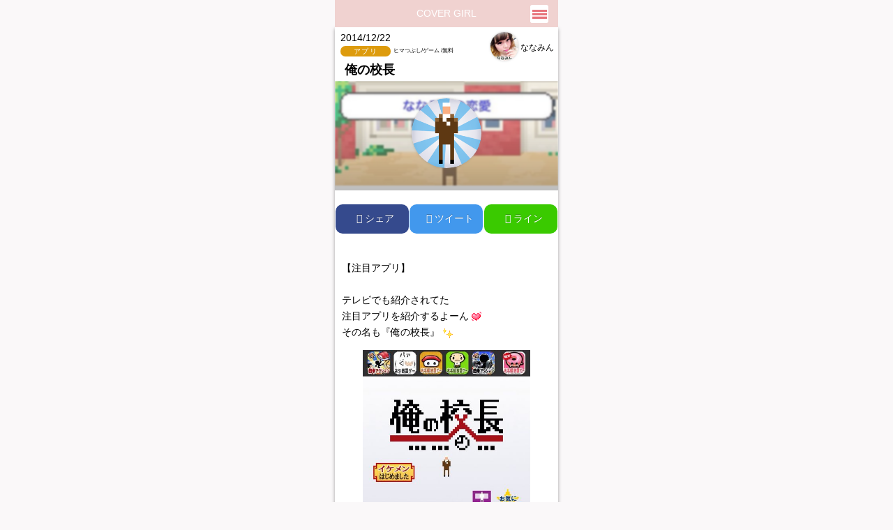

--- FILE ---
content_type: text/html; charset=UTF-8
request_url: http://gal-app.com/i-orenokocho/
body_size: 6008
content:
<!DOCTYPE html><!--[if IE 6]><html id="ie6" dir="ltr" lang="ja"><![endif]--><!--[if IE 7]><html id="ie7" dir="ltr" lang="ja"><![endif]--><!--[if IE 8]><html id="ie8" dir="ltr" lang="ja"><![endif]--><!--[if IE 9]><html id="ie9" dir="ltr" lang="ja"><![endif]--><!--[if IE 10]><html id="ie10" dir="ltr" lang="ja"><![endif]--><html dir="ltr" lang="ja"><head><meta property="article:publisher" content="https://www.facebook.com/GalAppCollection"><meta property="fb:admins" content="33246"><meta property="fb:app_id" content="814606481912528"><meta property="og:type" content="blog"><meta property="og:image" content="http://gal-app.com/wp-content/themes/galapp/icon/apple-touch-icon.png"><meta property="og:title" content="COVER GIRL|GAL★コレ"><meta property="og:url" content="http://gal-app.com/i-orenokocho/"><meta property="og:locale" content="ja_JP"><meta charset="UTF-8"><meta name="author" content="(C)Zero-One Style inc."><meta name="description" content="COVER GIRL（カバーガール）はおしゃれ女子による女の子のためのスマホメディア♪ 毎月開催のCOVER GIRLではモデルになれるチャンスも!注目アプリ紹介から女子必見のネタ記事まで、様々な情報をお届け!"><meta name="keywords" content="COVER GIRL,カバーガール,GALコレ,ギャルコレ,盛り写メ,渋谷,美容,スナップ,モデル,オーディション"><meta name="viewport" content="width=device-width,initial-scale=1.0,maximum-scale=2.0,user-scalable=0"><title>COVER GIRL（カバーガール） | 俺の校長</title><link rel="icon" href="/wp-content/themes/galapp/icon/favicon.ico" type="image/x-icon"><link rel="Shortcut Icon" type="image/x-icon" href="/wp-content/themes/galapp/icon/favicon.ico"><link href="/wp-content/themes/galapp/icon/apple-touch-icon.png" rel="apple-touch-icon-precomposed" type="image/png"><link rel="profile" href="http://gmpg.org/xfn/11"><link rel="pingback" href="/xmlrpc.php"><link rel="alternate" type="application/rss+xml" title="GAL★コレ RSS Feed" href="/feed/rss/"><link rel="prev" title="夜の蝶あけみ" href="/i-yorunochoakemi/"><link rel="next" title="シングル女子がクリスマス前後にやりがちなこと17パターン" href="/art_141222_singlejoshi/"><link rel="shortlink" href="http://gal-app.com/?p=32943"><link rel="stylesheet" type="text/css" media="all" href="/wp-content/themes/galapp/style.css"><link type="text/css" rel="stylesheet" href="/wp-content/themes/galapp/css/jquery.mmenu.all.css"><link type="text/css" rel="stylesheet" href="/wp-content/themes/galapp/css/jquery.mmenu_layer.css"><script type="text/javascript" src="/wp-content/themes/galapp/js/jquery-1.8.1.min.js"></script><script type="text/javascript" src="/wp-content/themes/galapp/js/main.js"></script><script type="text/javascript" src="/wp-content/themes/galapp/js/jquery.mmenu.min.all.js"></script><script type="text/javascript" src="/wp-content/themes/galapp/js/jquery.randomdisplay.js"></script><script type="text/javascript">//<![CDATA[
var _gaq = _gaq || [];
_gaq.push(['_setAccount', 'UA-42881711-1']);
_gaq.push(['_trackPageview']);
(function() {
var ga = document.createElement('script'); ga.type = 'text/javascript'; ga.async = true;
ga.src = ('https:' == document.location.protocol ? 'https://ssl' : 'http://www') + '.google-analytics.com/ga.js';
var s = document.getElementsByTagName('script')[0]; s.parentNode.insertBefore(ga, s);
})();
(function(b){(function(a){"__CF"in b&&"DJS"in b.__CF?b.__CF.DJS.push(a):"addEventListener"in b?b.addEventListener("load",a,!1):b.attachEvent("onload",a)})(function(){"FB"in b&&"Event"in FB&&"subscribe"in FB.Event&&(FB.Event.subscribe("edge.create",function(a){_gaq.push(["_trackSocial","facebook","like",a])}),FB.Event.subscribe("edge.remove",function(a){_gaq.push(["_trackSocial","facebook","unlike",a])}),FB.Event.subscribe("message.send",function(a){_gaq.push(["_trackSocial","facebook","send",a])}));"twttr"in b&&"events"in twttr&&"bind"in twttr.events&&twttr.events.bind("tweet",function(a){if(a){var b;if(a.target&&a.target.nodeName=="IFRAME")a:{if(a=a.target.src){a=a.split("#")[0].match(/[^?=&]+=([^&]*)?/g);b=0;for(var c;c=a[b];++b)if(c.indexOf("url")===0){b=unescape(c.split("=")[1]);break a}}b=void 0}_gaq.push(["_trackSocial","twitter","tweet",b])}})})})(window);
$(function() {
$('nav#menu').mmenu();
});
var googletag = googletag || {};
googletag.cmd = googletag.cmd || [];
(function() {
var gads = document.createElement('script');
gads.async = true;
gads.type = 'text/javascript';
var useSSL = 'https:' == document.location.protocol;
gads.src = (useSSL ? 'https:' : 'http:') + 
'//www.googletagservices.com/tag/js/gpt.js';
var node = document.getElementsByTagName('script')[0];
node.parentNode.insertBefore(gads, node);
})();
googletag.cmd.push(function() {
googletag.defineSlot('/47162803/GAL_001', [[88, 31], [120, 60], [120, 90], [120, 240], [125, 125], [120, 600], [160, 600], [180, 150], [200, 200], [234, 60], [240, 400], [250, 250], [300, 100], [300, 250], [300, 600], [320, 50], [336, 280], [468, 60], [728, 90], [970, 90]], 'div-gpt-ad-1427110364802-0').addService(googletag.pubads());
googletag.pubads().enableSingleRequest();
googletag.enableServices();
});
//]]></script><!--[if lt IE 9]><script src="/wp-content/themes/galapp/js/html5.js" type="text/javascript"></script><![endif]--></head><body><div id="page" class="hfeed"><div class="sp_header web" style="color:#fff;"> COVER GIRL <div class="header_link"><a href="#menu" class="menubt"><img src="/wp-content/uploads/2015/01/menu.png" border="0" height="18px" class="menuright" /></a></div></div><nav id="menu"><ul><li><a href="/">トップ</a></li><li><a href="/mori_news/">♥♡の押し方について</a></li><li><a href="/contest/m/list/cg07">♥COVER GIRL</a></li><li><a href="/contest/m/list/bstcpl06">ベストカップルコンテスト</a></li><li><a href="/bbs/">♥ギャルナンデス</a></li><li><a href="/snap_past/">♥STREET SNAP</a></li><li><a href="/web_special/">♥モデルインタビュー</a></li><li><a href="/category/webtopics/">♥ネタ記事一覧★女子必見！</a></li><li><a href="/web_staff/">♥編集部/広報部</a></li><li><a href="/web_magazine/">♥メルマガ</a></li><li><a href="https://store.line.me/stickershop/product/1047035/ja">♥モヤ犬LINEスタンプ</a></li><li><a href="#mm-1">その他カテゴリ一覧</a><ul><li><a href="/mori_past/">♥過去の盛り写メコンテスト&#10084;結果発表</a></li><li><a href="/category/webtopics/">♥ネタ記事一覧★女子必見！</a></li><li><a href="/category/appnew/webapp/webcameraapp/">♥カメラ/画像加工&diams;アプリ</a></li><li><a href="/category/appnew/webapp/webgameapp/">♥ヒマつぶし/ゲーム&diams;アプリ</a></li><li><a href="/category/appnew/webapp/webmusicapp/">♥音楽&diams;アプリ</a></li><li><a href="/category/appnew/webapp/webemoticonapp/">♥絵・顔文字/メール&diams;アプリ</a></li><li><a href="/category/appnew/webapp/webfunapp/">♥ネタ/おもしろい&diams;アプリ</a></li><li><a href="/category/appnew/webapp/webtoolapp/">♥便利&diams;アプリ</a></li><li><a href="/category/appnew/webapp/webfortuneapp/">♥占い/診断&diams;アプリ</a></li><li><a href="/category/appnew/webapp/webdietapp/">♥ダイエット/健康&diams;アプリ</a></li><li><a href="/category/appnew/webapp/webtravelapp/">♥旅行/イベント&diams;アプリ</a></li><li><a href="/category/appnew/webapp/webwallpaperapp/">♥壁紙&diams;アプリ</a></li><li><a href="/category/appnew/webapp/webfashionapp/">♥ファッション&diams;アプリ</a></li><li><a href="/category/appnew/webapp/webstoreapp/">♥食事/お店&diams;アプリ</a></li><li><a href="/category/appnew/webapp/webcouponapp/">♥クーポン&diams;アプリ</a></li><li><a href="/category/appnew/webapp/webfreeapp/">♥無料&diams;アプリ</a></li><li><a href="/category/appnew/webapp/webmoneyapp/">♥有料&diams;アプリ</a></li><li><a href="/category/appnew/">♥新着&diams;アプリ</a></li></ul></li></ul></nav><script type="text/javascript" src="http://sh.adingo.jp/?G=1000033998&guid=ON"></script><script type="text/javascript">//<![CDATA[
    if(typeof(adingoFluct)!="undefined") adingoFluct.showAd('1000052783');
    //]]></script><script type="text/javascript">//<![CDATA[
    if(typeof(adingoFluct)!="undefined") adingoFluct.showAd('1000052784');
    //]]></script><div class="con3"><div class="item_loop single"><div class="conte"><div class="singleday"><span class="day">2014/12/22</span></div><div class="singlename"><a href="/web_staff/"><div class="singleimg"><img src="/wp-content/themes/galapp/staff/st_4.jpg" width="58px"/></div><div class="staffname">ななみん</div></a></div><div class="singlecat"><div class="cat_1">アプリ</div><span> ヒマつぶし/ゲーム /無料 </span></div><div class="singlespace"></div><div class="app101 alltitle"> 俺の校長 </div><div class="singlebg"><div class="app100 icon"><img width="80" height="80" src="/wp-content/uploads/2014/12/orenokocho.png" class="attachment-80x80" alt="orenokocho" /></div><div class="bg"><div class="bg_black"></div><div class="frame"><!–画像が登録されたら表示–><img src="/wp-content/uploads/2014/12/orenokocho_back-e1419159257234.jpg" alt="" width="100%" id="container"/></div></div></div></div></div><style>/* アイコンフォント読み込み */
@import url(http://weloveiconfonts.com/api/?family=fontawesome|zocial);</style><div class="btn-group btn-group-justified social-btn"><a href="http://www.facebook.com/share.php?u=http://gal-app.com/i-orenokocho/" onclick="window.open(this.href, 'FBwindow', 'width=auto, height=auto, menubar=no, toolbar=no, scrollbars=yes'); return false;" class="btn-facebook"><i class="fa10 fa10-facebook"></i>シェア</a><a href="http://twitter.com/share?url=http://gal-app.com/i-orenokocho/&text=俺の校長" class="btn-twitter"><i class="fa10 fa10-twitter"></i>ツイート</a><a href="//line.me/R/msg/text/?俺の校長:http://gal-app.com/i-orenokocho/" class="btn-line" role="button"><i class="fa10 fa10-line"></i> ライン</a></div><div class="con4"><div class="entry-content"><div id="mozi"><br style="clear:both;" /> 【注目アプリ】<br style="clear:both;" /><br style="clear:both;" /> テレビでも紹介されてた<br style="clear:both;" /> 注目アプリを紹介するよーん<img style="margin-left:3px;margin-right:3px;vertical-align:middle;" src="/wp-content/plugins/typepad-emoji-for-tinymce/icons/06/heart02.gif" alt="" width="16" height="16" /><br style="clear:both;" /> その名も『俺の校長』<img style="margin-left:3px;margin-right:3px;vertical-align:middle;" src="/wp-content/plugins/typepad-emoji-for-tinymce/icons/09/shine.gif" alt="" width="16" height="16" /></div><p><img src="/wp-content/uploads/2014/12/orenokocho01.jpg" alt="" width="240px" /></p><div id="mozi">風が冷たくて凍え死にそうな<br style="clear:both;" /> ななみんです(´･_･｀)</div><p><img src="/wp-content/uploads/2014/12/orenokocho02.jpg" alt="" width="240px" /></p><div id="mozi">さて、シンプルだけど何度も<br style="clear:both;" /> やりたくなってしまうこれ！<br style="clear:both;" /> 校長先生が話す話題を自分で<br style="clear:both;" /> 考えて長い時間生徒が聞いて<br style="clear:both;" /> 残った人数を集計して点数を<br style="clear:both;" /> 出すってゆう珍しいゲーム(´ー｀)</div><p><img src="/wp-content/uploads/2014/12/orenokocho03.jpg" alt="" width="240px" /></p><div id="mozi">ななみんはとりあえず適当に<br style="clear:both;" /> ［ななみんの恋愛］を入力して<br style="clear:both;" /> 生徒にきかせてみたよー<img style="margin-left:3px;margin-right:3px;vertical-align:middle;" src="/wp-content/plugins/typepad-emoji-for-tinymce/icons/06/heart02.gif" alt="" width="16" height="16" />←</div><p><img src="/wp-content/uploads/2014/12/orenokocho04.jpg" alt="" width="240px" /></p><div id="mozi">時間的にはまぁまぁいいほう<br style="clear:both;" /> だったと思うけど…残った<br style="clear:both;" /> 生徒数が少なかったから点数が<br style="clear:both;" /> 低くなってしまったwww.</div><p><img src="/wp-content/uploads/2014/12/orenokocho05.jpg" alt="" width="240px" /></p><div id="mozi">高得点をとるために何回も<br style="clear:both;" /> やり続けたななみんでした（笑）<br style="clear:both;" /> 友達と争うのも楽しいと<br style="clear:both;" /> 思うから是非インストール<br style="clear:both;" /> してみてねー(｡ ｰ`ωｰ´) ｷﾗﾝ☆</div><div><a href="https://itunes.apple.com/jp/app/anno-xiao-zhang/id568433262?mt=8&amp;uo=4&amp;at=10lc6j" target="itunes_store"><img id="iphonebt" src="/wp-content/uploads/2013/07/dl_iphone.jpg" alt="" width="200px" /></a><a href="https://play.google.com/store/apps/details?id=com.marnishi.Principal&amp;hl=ja"><img id="androidbt" src="/wp-content/uploads/2013/07/dl_android.jpg" alt="" width="200px" /></a></div><div id="mozi" style="font-size:10px;">※価格や情報は、記事掲載時のものですので、ダウンロードページで詳細をご確認のうえ、ダウンロードをお願い致します<br style="clear:both;" />※本記事は、iPhone上での動作を基に作成されていますので、その他の端末では動作が異なる場合がございます</div><div id="appjouhou6"><div id="appjouhou5">アプリ情報</div><table class="appjouhou" style="border-style:none;" border="0"><tbody><tr><th class="appjouhou3" style="border-top-width:thin;border-top-style:solid;border-top-color:#fe61c8;">アプリ名</th><th class="appjouhou4" style="border-top-width:thin;border-top-style:solid;border-top-color:#fe61c8;">俺の校長</th></tr><tr><th class="appjouhou3">価格（掲載時）</th><th class="appjouhou4">無料</th></tr><tr><th class="appjouhou3">バージョン</th><th class="appjouhou4">1.9.1</th></tr><tr><th class="appjouhou3">開発</th><th class="appjouhou4">SHUJI NAKANISHI</th></tr></tbody></table></div><div id="mozi">タグ:ゲーム,ヒマつぶし,ななみん</div></div></div></div><div class="foot5"><div class="ff"><div class="titlebar"><img src="/wp-content/themes/galapp/img/heart_title.png" height="18px"/> こちらのアプリもオススメ！！ </div></div><div class="item_loop"><ul class="pickupicon"><li class="fast"><a href="/i-nettyushou/"><p class="picknewimg"><div style="overflow:hidden;visibility:hidden;padding:0px;margin:0px;"></div></p><img width="60" height="60" src="/wp-content/uploads/2013/08/nettyushou_icon-e1376567426665.jpeg" class="attachment-60x60" alt="nettyushou_icon" /><p class="picktitle">熱中症警...</p></a></li><li><a href="/i-phodora/"><p class="picknewimg"></p><img width="60" height="60" src="/wp-content/uploads/2013/09/phodora_icon-e1379387797543.jpeg" class="attachment-60x60" alt="phodora_icon" /><p class="picktitle">Phod...</p></a></li><li><a href="/i-mapcafe/"><p class="picknewimg"><div style="overflow:hidden;visibility:hidden;padding:0px;margin:0px;"></div></p><img width="60" height="60" src="/wp-content/uploads/2014/06/mapcafe.jpg" class="attachment-60x60" alt="mapcafe" /><p class="picktitle">MAPカ...</p></a></li><li><a href="/i-meijitezukuri/"><p class="picknewimg"></p><img width="60" height="60" src="/wp-content/uploads/2014/02/meijitezukuri_icon.jpg" class="attachment-60x60" alt="meijitezukuri_icon" /><p class="picktitle">明治手作...</p></a></li></ul></div></div><div class="sp1000"><script type="text/javascript" src="http://sh.adingo.jp/?G=1000033993&guid=ON"></script><script type="text/javascript">//<![CDATA[
                if(typeof(adingoFluct)!="undefined") adingoFluct.showAd('1000052773');
                //]]></script><script type="text/javascript">//<![CDATA[
                if(typeof(adingoFluct)!="undefined") adingoFluct.showAd('1000052774');
                //]]></script></div><div class="foot"><div class="top101"><div class="new_all top"><a href="#page" class="scroll"> Top ▲ </a></div></div><div class="sp1000 topbanner"><a href="http://goo.gl/826IkS" style="text-decoration:underline;"><img src="/wp-content/uploads/2016/01/ranwueen_2.jpg" alt="" width="320"/></a></div><div class="sp1000 topbanner"><a href="http://shop.gal-app.com/"><img src="/wp-content/uploads/2016/02/ranqueen_open.gif" alt="" width="320px"/><img src="/wp-content/uploads/2016/02/ranqueen_g02.jpg" alt="" width="320px"/></a></div><table width="100%" border="0" class="foot2"><tr><th class="foot3"><a href="/web_privacy/">プライバシーポリシー </a></th></tr><tr><th class="foot3"><a href=" /web_inquiry/">お問い合わせ </a></th></tr><tr><th class="foot3"><a href=" /web_company/">会社概要 </a></th></tr><tr><th class="foot3"><a href="/web_communication/">アプリ掲載依頼・広告出稿について </a></th></tr><tr><th class="foot3 last"><a href="#">COPYRIGHT&copy; COVER GIRL All Rights Reserved.</a></th></tr></table></div></div><script type="text/javascript">//<![CDATA[
jQuery("a").click(function(e) {
var ahref = jQuery(this).attr('href');
if (ahref.indexOf("gal-app.com") != -1 || ahref.indexOf("http") == -1 ) {
_gaq.push(['_trackEvent', 'Inbound Links', 'Click', ahref]);
}
else {
_gaq.push(['_trackEvent', 'Outbound Links', 'Click', ahref]);
}
});
//]]></script></body></html>

--- FILE ---
content_type: text/css
request_url: http://gal-app.com/wp-content/themes/galapp/style.css
body_size: 12561
content:
.no-js nav li:hover ul{display:block;}
a{display:block;}
.cssgradients nav{}
.boxshadow.rgba nav{-moz-box-shadow:0px 2px 2px rgba(255,255,255,.75);-webkit-box-shadow:0px 2px 2px rgba(255,255,255,.75);box-shadow:0px 2px 2px rgba(255,255,255,.75);}
.rgba nav ul ul li{border-left:1px solid #FFF;border-right:1px solid #FFF;}
.borderradius.rgba nav ul ul li.last{border-left:1px solid rgba(0,0,0,0.1);border-bottom:1px solid rgba(0,0,0,0.1);-moz-border-radius-bottomleft:4px;-moz-border-radius-bottomright:4px;-webkit-border-bottom-left-radius:4px;-webkit-border-bottom-right-radius:4px;border-bottom-left-radius:4px;border-bottom-right-radius:4px;}
.no-cssgradients nav, .no-js nav{padding-bottom:4px;border:none;background:url(../fallback/navBG.gif) repeat-x 0 0;}
.no-borderradius nav ul, .no-js nav ul{background:url(../fallback/navRight.gif) no-repeat 100% 0;}
.no-borderradius nav ul ul, .no-js nav ul ul{background:none;}
.no-borderradius nav li, .no-js nav li{height:44px;}
.no-cssgradients nav li:hover, .no-js nav li:hover{background:url(../fallback/navOverBG.gif) repeat-x 0 0;}
.no-borderradius nav li li, .no-js nav li li{height:auto;width:98%;left:-2px;}
.no-borderradius nav li:first-child, .no-js nav li:first-child{background:url(../fallback/navLeft.gif) no-repeat 0 0;}
.no-borderradius nav li:first-child:hover, .no-js nav li:first-child:hover{background:url(../fallback/navOverLeft.gif) no-repeat 0 0;}
.no-borderradius nav li li:first-child, .no-js nav li li:first-child{background:none;}
.no-rgba nav ul ul, .no-js nav ul ul{left:1px;padding-left:2px;background:url(../fallback/subnavBG.png) no-repeat 100% 100%;}
.no-rgba nav ul ul a, .no-js nav ul ul a{left:3px;}
.no-rgba nav ul ul a:hover{background:url(../fallback/subOverBG.png) repeat 0 0;}
.no-csstransforms ul a span{height:7px;width:12px;margin-top:8px;text-indent:-5000px;overflow:hidden;background:url(../fallback/indicator.png) no-repeat 0 0;}
.no-borderradius ul ul li.last{margin-bottom:10px;}
.no-cssgradients.boxshadow nav{box-shadow:none;}
#android #page,#iphone #page{max-width:100%;padding:0px;margin-top:0px;margin-right:auto;margin-bottom:0px;margin-left:auto;}
#android #page{font-family:Roboto;}
#android .allintroductory p{margin-top:2px;}
.ff{clear:both;height:auto;font-size:12px;padding-top:0px;padding-right:0px;padding-bottom:0px;padding-left:0px;margin-top:0;margin-right:auto;margin-bottom:10px;margin-left:auto;background:none;display:inline-flex;position:relative;}
#android .ff,#iphone .ff{display:-webkit-inline-box;}
.sankaku{width:0;height:0;border:11px solid transparent;border-left:11px solid #e43c8f;}
.primary #sp100{color:#FFF;padding:0px;width:100%;margin:0px;height:auto;clear:both;overflow:hidden;}
.primary #sp{color:#FFF;padding:0px;width:100%;float:left;margin:0px;height:90px;}
.sac{margin-top:0px;margin-right:0px;margin-bottom:18px;margin-left:0px;padding-top:0;padding-right:0px;padding-bottom:0px;padding-left:0px;clear:both;overflow:hidden;}
.f #bb{background-color:#fff;margin:0px;padding:0px;height:90px;width:100%;border:1px solid #000;-webkit-border-radius:10px;-moz-border-radius:10px;border-radius:10px;}
.item_loop .app100{float:left;height:60px;width:60px;margin-top:12px;margin-right:4px;margin-bottom:8px;list-style-type:none;color:#000;font-size:14px;font-weight:bolder;margin-left:12px;padding:0px;border-top-width:thin;border-right-width:thin;border-bottom-width:thin;border-left-width:thin;border-top-style:none;border-right-style:solid;border-bottom-style:solid;border-left-style:solid;border-top-color:#000;border-right-color:#000;border-bottom-color:#000;border-left-color:#000;border:0px solid black;box-shadow:2px 3px 8px rgba(0, 0, 0, 0.35);-moz-box-shadow:2px 3px 8px rgba(0, 0, 0, 0.35);-webkit-box-shadow:2px 3px 8px rgba(0, 0, 0, 0.35);-webkit-border-radius:10px;-moz-border-radius:10px;border-radius:10px;overflow:hidden;z-index:10;}
.f .item_loop{width:100%;list-style-type:none;background-color:#FFF;font-size:12px;margin-left:0px;border-top:none;border-bottom:solid 1px rgba(231, 231, 231, 0.3);overflow:hidden;position:relative;clear:both;}
.f .item_loop.staffall{width:auto;list-style-type:none;background-color:#FFF;font-size:12px;margin-left:0px;border:none;overflow:hidden;position:relative;clear:none;}
.item_loop.oddnumber{background-color:#f2f2f2;width:100%;list-style-type:none;font-size:12px;margin-left:0px;border-top:none;border-bottom:solid 1px rgba(231, 231, 231, 0.3);overflow:hidden;position:relative;padding-top:2px;padding-bottom:2px;}
.item_loop.new{width:100%;list-style-type:none;background-color:#FFF;font-size:12px;margin-left:0px;border-top:none;border-bottom:solid 1px rgba(195, 195, 195, 0.7);overflow:hidden;position:relative;padding-top:0;padding-bottom:0;height:170px;}
.new_all{color:#faf8f9;padding:0px;height:auto;width:100%;margin-top:4px;margin-right:0px;margin-bottom:0px;margin-left:0px;text-align:center;clear:both;}
.new_all a{font-size:15px;color:#faf8f9;margin:0px;background:#e43c8f;width:220px;padding:8px;font-weight:bold;margin-left:auto;margin-right:auto;margin-top:12px;overflow:hidden;clear:both;border-radius:10px;-webkit-border-radius:10px;-moz-border-radius:10px;display:block;text-align:center;}
.item_loop .app101{font-size:12px;color:#000;padding:0px;margin-top:20px;margin-right:0px;margin-bottom:0px;margin-left:8px;text-align:left;font-weight:bold;overflow:hidden;float:left;width:160px;}
.item_loop .app101.staff{font-size:12px;color:#000;padding:0px;margin-top:8px;margin-right:0px;margin-bottom:0px;margin-left:0px;text-align:left;font-weight:normal;overflow:hidden;line-height:0.8;width:60%;}
.item_loop .app101.staff a{color:#fe61c8;text-align:right;display:block;line-height:1.4;}
.item_loop #app102{font-size:14px;color:#000;text-align:left;padding:0px;height:auto;width:auto;margin-top:2px;margin-right:0px;margin-bottom:0px;margin-left:4px;float:left;}
.item_loop #app103{margin:0px;padding:0px;float:left;height:auto;width:auto;font-size:16px;color:#000;}
.item_loop .app104{padding:0px;float:left;height:58px;width:56px;margin-top:12px;margin-right:0px;margin-bottom:0px;margin-left:0px;border:1px solid #333;box-shadow:1px 2px 5px rgba(0, 0, 0, 0.35);-moz-box-shadow:1px 2px 5px rgba(0, 0, 0, 0.35);-webkit-box-shadow:1px 2px 5px rgba(0, 0, 0, 0.35);overflow:hidden;z-index:20;}
.item_loop #app105{margin:0px;padding:0px;float:left;height:auto;width:auto;}
.item_loop .app110{padding:0px;height:auto;width:auto;margin-top:0px;margin-right:0px;margin-bottom:0px;margin-left:0px;color:#000;position:absolute;top:45%;right:0;vertical-align:middle;}
.item_loop .app1100{padding:0px;float:right;height:auto;width:auto;margin-top:40px;margin-right:0px;margin-bottom:0px;margin-left:2px;color:#000;}
#sp{position:relative;width:100%;overflow:hidden;}
#sp100{position:relative;width:100%;overflow:hidden;}
#sp img{width:320px;height:90px;left:2px;top:-5px;}
#sp100 img{width:320px;left:2px;top:-5px;}
#sp100 img:first-child{z-index:1;}
#sp img:first-child{z-index:1;}
.item_loop #app120{margin:0px;padding:0px;float:left;height:auto;width:auto;}
.item_loop #app120{font-size:12px;color:#000;padding:0px;float:left;height:auto;width:auto;margin-top:50px;margin-right:0px;margin-bottom:0px;margin-left:0px;}
.item_loop #app122{font-size:11px;color:#000;text-align:left;padding:0px;float:left;height:auto;width:auto;z-index:15;margin-top:55px;margin-right:0px;margin-bottom:0px;margin-left:-78px;}
.item_loop .app104 #app888{font-size:11px;color:#000;text-align:left;padding:0px;float:left;height:auto;width:auto;z-index:80;margin-top:55px;margin-right:0px;margin-bottom:0px;margin-left:0px;}
.primary .f .ff5{padding:0px;height:auto;width:auto;margin-top:0px;margin-right:0%;margin-bottom:0px;margin-left:0px;}
.sac #searchform{height:auto;width:auto;padding-top:0px;padding-right:0px;padding-bottom:0px;padding-left:0px;margin-top:0px;margin-right:0px;margin-bottom:0px;margin-left:0px;}
.primary .f .new_all .more1{height:auto;width:auto;margin-top:0px;margin-right:auto;margin-bottom:0px;margin-left:auto;text-align:center;vertical-align:middle;color:#FFF;border:0px solid black;-webkit-border-radius:5px;-moz-border-radius:5px;border-radius:5px;overflow:hidden;font-size:9px;padding:0px;}
.sp_header{background-color:#f0d2d0;background-repeat:repeat-x;text-align:center;vertical-align:text-top;display:block;clear:both;width:100%;overflow:hidden;padding-top:7px;padding-right:0px;padding-bottom:7px;padding-left:0px;margin-top:0px;margin-right:auto;margin-bottom:0px;margin-left:auto;}
.sp_header img{display:block;padding:0px;clear:both;width:77px;overflow:hidden;margin-top:0px;margin-right:auto;margin-bottom:0px;margin-left:auto;}
.sp_header.web .logo{display:block;padding:4px;clear:both;width:94px;overflow:hidden;margin-top:0px;margin-right:auto;margin-bottom:0px;margin-left:auto;line-height:1.8;}
.sp_header.web{line-height:1.8;position:relative;}
.f.new{margin-top:0px;}
.primary .f .item_loop .app500{font-size:10px;color:#000;margin:0px;padding:0px;height:auto;width:auto;color:#fe61c8;text-align:right;}
.item_loop .app2000{float:left;height:auto;width:80px;margin-top:49px;margin-right:0px;margin-bottom:0px;margin-left:-92px;z-index:20;padding:0px;overflow:hidden;-webkit-border-radius:5px;-moz-border-radius:5px;border-radius:5px;}
.primary .f .item_loop .app2001{width:100%;float:left;color:#333;margin-top:2px;margin-right:0px;margin-bottom:2px;margin-left:2px;height:auto;padding:0px;}
.primary .f .item_loop .app2001 .app2002{float:left;width:278px;margin-top:0px;margin-right:0px;margin-bottom:6px;margin-left:12px;height:auto;padding:0px;border:thin none #000;font-size:11px;text-align:left;vertical-align:text-top;font-weight:bold;}
.primary .f .ff .ffflay{padding:0px;float:left;margin-top:1px;margin-right:0px;margin-bottom:-4px;margin-left:0px;}
.primary .f .ff .ffflay2{padding:0px;float:right;height:auto;width:auto;margin-top:3px;margin-right:4px;margin-bottom:-3px;margin-left:0px;}
.primary .f .item_loop .app100 .app333{margin:0px;overflow:hidden;z-index:50;-webkit-border-radius:5px;-moz-border-radius:5px;border-radius:5px;height:60px;width:60px;padding-top:0px;padding-right:0px;padding-bottom:0px;padding-left:0px;}
.primary .f .item_loop .app100 #app334{margin:0px;padding:0px;height:60px;width:60px;z-index:10;overflow:hidden;}
.primary .f .item_loop .app2000 .2100{padding:0px;height:20px;width:120px;margin-top:0px;margin-right:auto;margin-bottom:0px;margin-left:auto;z-index:10;background-color:#FFF;overflow:hidden;}
.primary .f .new_all .sensen5{margin:0px;padding:0px;height:10px;width:100%;}
.primary .f .new_all .more1 a .motto{box-shadow:0px 1px 5px 0px rgba(0, 0, 0, 0.35);-moz-box-shadow:0px 1px 5px 0px rgba(0, 0, 0, 0.35);-webkit-box-shadow:0px 1px 5px 0px rgba(0, 0, 0, 0.35);padding:0px;width:120px;-webkit-border-radius:5px;-moz-border-radius:5px;border-radius:5px;margin-top:10px;margin-right:0px;margin-bottom:0px;margin-left:0px;}
.primary .f .item_loop .app101 span .shirosen{padding:0px;height:auto;width:auto;margin-top:1px;margin-right:0px;margin-bottom:0px;margin-left:0px;}
.primary #sp100{padding:0px;width:auto;position:relative;z-index:20;margin-top:0px;margin-right:0px;margin-bottom:0px;margin-left:-3px;}
.primary .f .ffsp{color:#FFF;width:100%;float:left;overflow:hidden;position:relative;padding:0px;margin-top:0px;margin-right:0px;margin-bottom:-6px;margin-left:0px;}
.primary .f .ffsp img{position:relative;height:auto;width:314px;}
.primary .f #spmozi100{width:97.4%;float:left;height:auto;font-size:11px;border-right-width:thin;border-left-width:thin;border-right-style:solid;border-left-style:solid;border-right-color:#fc3560;border-left-color:#fc3560;background-color:#FED3DD;padding-top:4px;padding-right:2px;padding-bottom:4px;padding-left:4px;line-height:160%;border-bottom-width:thin;border-bottom-style:solid;border-bottom-color:#fc3560;box-shadow:0px 2px 5px rgba(0, 0, 0, 0.35);-moz-box-shadow:0px 2px 5px rgba(0, 0, 0, 0.35);-webkit-box-shadow:0px 2px 5px rgba(0, 0, 0, 0.35);overflow:hidden;vertical-align:top;text-align:left;margin-top:-2px;margin-right:0px;margin-bottom:0px;margin-left:0px;}
.newgazou{position:absolute;top:7px;}
.cat_day_name .cat_1{background-color:#dd9b0d;padding:1px;width:70px;border-radius:15px;-webkit-border-radius:15px;-moz-border-radius:15px;text-align:center;font-size:10px;letter-spacing:1.3px;line-height:1.4;margin-top:0px;margin-right:4px;margin-bottom:0px;margin-left:0px;height:13px;float:left;}
.cat_day_name .cat_2{background-color:#DE0C0C;padding:1px;width:70px;border-radius:15px;-webkit-border-radius:15px;-moz-border-radius:15px;text-align:center;font-size:10px;letter-spacing:1.3px;line-height:1.4;margin-top:0px;margin-right:4px;margin-bottom:0px;margin-left:0px;height:13px;float:left;}
#android .cat_day_name .cat_1{float:none;display:inline-block;}
#android .cat_day_name .cat_2{float:none;display:inline-block;}
.cat_day_name .day{font-size:9px;vertical-align:middle;margin-right:4px;font-family:'Quicksand', "游ゴシック体", "Yu Gothic", YuGothic, "ヒラギノ角ゴシック Pro", "Hiragino Kaku Gothic Pro", 'メイリオ' , Meiryo , Osaka, "ＭＳ Ｐゴシック", "MS PGothic", sans-serif;line-height:1;}
.cat_day_name .name{font-size:9px;line-height:1;vertical-align:middle;font-family:'Quicksand', "游ゴシック体", "Yu Gothic", YuGothic, "ヒラギノ角ゴシック Pro", "Hiragino Kaku Gothic Pro", 'メイリオ' , Meiryo , Osaka, "ＭＳ Ｐゴシック", "MS PGothic", sans-serif;}
.primary #morelook{padding:0px;width:100%;margin-top:10px;margin-bottom:10px;background-position:center;clear:both;margin-right:0px;margin-left:0px;}
.primary #morelook a img{width:120px;margin-right:auto;margin-left:auto;padding:0px;display:block;}
.item_loop a .app100kizi{font-size:14px;text-shadow:0px 0px 0px rgba(0, 102, 255,0.3);line-height:1.6;color:#06F;margin:0px;padding:2px;text-decoration:underline;}
.item_loop a .app100kizi span{text-decoration:none;}
.item_loop .app101kizi{margin:0px;padding-right:5px;padding-left:5px;display:block;overflow:hidden;}
.item_loop .app101kizi a{text-decoration:underline;}
.primary .f .item_loop #picupmozi{font-size:13px;color:#FE43BC;padding:0px;clear:both;margin-top:6px;margin-right:0px;margin-bottom:-6px;margin-left:0px;overflow:hidden;text-align:center;}
.primary .f .item_loop #picupmozi img{margin:0px;padding:0px;height:12px;width:12px;}
.arrows{width:0;height:0;border:3px solid transparent;border-left:3px solid #fff;}
.sp1000{padding:0px;clear:both;overflow:hidden;max-width:500px;min-width:320px;margin-top:6px;margin-right:auto;margin-bottom:6px;margin-left:auto;}
.sp1000 a img{width:100%;margin:0;padding:0;}
.branding #menutop{height:30px;width:98%;margin:0px;padding-top:0px;padding-right:0px;padding-bottom:0px;padding-left:10px;float:left;background:#000;background:-moz-linear-gradient(#000, #000);background:-o-linear-gradient(#000, #000);background:-webkit-gradient(linear, 0% 0%, 0% 100%, from(#000), to(#000));-webkit-box-shadow:rgba(0, 0, 0, 0.4) 0px 1px 2px;-moz-box-shadow:rgba(0.4, 0, 0, 0.4) 0px 1px 2px;box-shadow:rgba(0, 0, 0, 0.4) 0px 1px 2px;clear:both;display:block;background-color:#000;}
.branding #menutop ul{padding:0px;float:left;height:auto;width:auto;border-right-width:thin;border-right-style:solid;border-right-color:#FFF;font-size:10px;color:#FFF;list-style:none;margin-top:8px;margin-right:0px;margin-bottom:0px;margin-left:0px;}
.branding #access #menu_1 #nav10 li a img{height:auto;width:100%;}
.branding #access #menu_1 #nav10 .top20{margin:0px;float:left;width:100%;border-right-width:thin;border-right-style:solid;border-right-color:#FFF;height:15px;text-align:center;vertical-align:text-top;padding:0px;}
.branding .topNav ul li{padding:0px;margin:0px;}
.branding .topNav ul li ul li{text-align:left;}
.branding .topNav ul li ul li{text-align:left;float:left;}
.branding .topNav ul li .show li h3{font-weight:bold;color:#fff;text-shadow:1px 1px 1px #fe23b3;}
.branding .sen{border-top-width:1px;border-top-style:solid;border-top-color:#CCC;padding:0px;width:100%;margin-top:-5px;margin-right:0px;margin-bottom:0px;margin-left:0px;}
.branding .sen2{border-top-width:1px;border-top-style:solid;border-top-color:#FFF;height:1px;width:100%;margin:0px;padding:0px;}
.branding .topNav .accordion li a #emo{float:left;height:14px;width:14px;padding:0px;margin-top:-2px;margin-right:0px;margin-bottom:0px;margin-left:0px;}
.branding .topNav .accordion li a .gagaga{height:auto;width:100%;padding:0px;text-align:center;margin-top:0px;margin-right:0px;margin-bottom:0px;margin-left:0px;}
.branding .topNav .accordion li a .gagaga #icons{padding:0px;height:30px;width:30px;margin-top:4px;margin-right:0px;margin-bottom:0px;margin-left:0px;}
.branding .topNav .accordion li .softkei a .shita{border-bottom-width:thin;border-bottom-style:solid;border-bottom-color:#F0F;}
.branding .topNav .accordion li .softkei a li font .mozimozimogi{padding:0px;float:left;height:30px;width:auto;margin-top:0px;margin-right:5px;margin-bottom:0px;margin-left:5px;}
.branding .marquee div{width:100%;text-align:center;display:inline-block;white-space:nowrap;-moz-animation-duration:32s;-moz-animation-name:marquee;-moz-animation-iteration-count:infinite;-moz-animation-timing-function:linear;-webkit-animation-duration:32s;-webkit-animation-name:marquee;-webkit-animation-iteration-count:infinite;-webkit-animation-timing-function:linear;-ms-animation-duration:32s;-ms-animation-name:marquee;-ms-animation-iteration-count:infinite;-ms-animation-timing-function:linear;-o-animation-duration:32s;-o-animation-name:marquee;-o-animation-iteration-count:infinite;-o-animation-timing-function:linear;color:#e43c8f;background-color:#FF0;font-weight:normal;height:auto;margin:0px;padding:0px;}
@-webkit-keyframes marquee{from{margin-left:110%;width:100%;}
to{margin-left:-277%;width:100%;}
}
@-moz-keyframes marquee{from{margin-left:110%;width:100%;}
to{margin-left:-277%;width:100%;}
}
@-ms-keyframes marquee{from{margin-left:110%;width:100%;}
to{margin-left:-277%;width:100%;}
}
@-o-keyframes marquee{from{margin-left:110%;width:100%;}
to{margin-left:-277%;width:100%;}
}
.branding .marquee{width:100%;overflow:hidden;background-color:#FF0;margin-top:2px;margin-right:0px;margin-bottom:2px;margin-left:0px;padding-top:1px;padding-right:0px;padding-bottom:0px;padding-left:0px;}
.branding .newhead{padding:0px;width:100%;margin-top:10px;margin-right:0px;margin-bottom:0px;margin-left:0px;height:60px;}
.branding .newhead .newhead_1{width:200px;padding:0px;float:left;margin-bottom:0;margin-left:8px;margin-right:0;margin-top:0;}
.branding .newhead .newhead_1 a img{margin:0px;padding:0px;width:150px;z-index:50;}
.branding .newhead .newhead_2{padding-top:13px;padding-right:0px;padding-bottom:0px;padding-left:0px;float:right;width:82px;margin-bottom:0;margin-left:0;margin-right:0;margin-top:0px;height:53px;}
.branding .newhead .newhead_2 .newhead_3{padding:0px;float:left;width:32px;margin-bottom:0;margin-left:0px;margin-right:10px;margin-top:0;}
.branding .newhead .newhead_2 .newhead_4{margin:0px;padding:0px;float:left;width:32px;}
.branding .newhead .newhead_2 .newhead_3 a img{margin:0px;padding:0px;width:32px;overflow:hidden;z-index:50;-webkit-border-radius:5px;-moz-border-radius:5px;border-radius:5px;}
.branding .newhead .newhead_2 .newhead_4 a img{margin:0px;padding:0px;width:32px;overflow:hidden;z-index:50;-webkit-border-radius:5px;-moz-border-radius:5px;border-radius:5px;}
.foot{font-size:11px;color:#FFF;padding:0px;text-align:left;margin-top:2px;margin-right:0px;margin-bottom:0px;margin-left:0px;width:100%;clear:both;}
.foot .foot2 tr .foot3 a{color:#562C56;text-decoration:none;font-size:13px;}
.foot .foot2 tr .foot3.last a{color:#fff;text-decoration:none;font-size:13px;}
.top101{width:100%;padding-top:0px;padding-right:0px;padding-bottom:0px;padding-left:0px;height:auto;margin-top:6px;margin-right:0px;margin-bottom:8px;margin-left:0px;}
.top101 .top102{padding-top:0px;padding-right:0px;padding-bottom:0px;padding-left:0px;-webkit-border-radius:5px;-moz-border-radius:5px;border-radius:5px;overflow:hidden;text-align:center;vertical-align:middle;margin-top:0px;margin-right:auto;margin-bottom:0px;margin-left:auto;}
.foot5{padding:0px;width:100%;margin-top:8px;margin-right:0px;margin-bottom:2px;margin-left:0px;height:auto;clear:both;overflow:hidden;}
.foot5 .app5000{padding:0px;float:left;height:60px;width:60px;box-shadow:2px 3px 8px rgba(0, 0, 0, 0.35);-moz-box-shadow:2px 3px 8px rgba(0, 0, 0, 0.35);-webkit-box-shadow:2px 3px 8px rgba(0, 0, 0, 0.35);-webkit-border-radius:10px;-moz-border-radius:10px;border-radius:10px;overflow:hidden;margin-top:12px;margin-right:-2px;margin-bottom:4px;margin-left:0px;}
.foot5 .foot3{margin-top:0px;margin-right:0px;margin-bottom:0px;margin-left:0px;font-size:14px;font-weight:bold;color:#FF0;padding-top:3px;padding-right:0px;padding-bottom:3px;padding-left:0px;width:100%;text-align:left;overflow:hidden;vertical-align:middle;background:rgb(255,67,202);background:-moz-linear-gradient(-45deg, rgba(255,67,202,1) 0%, rgba(255,99,200,1) 2%, rgba(255,67,202,1) 4%, rgba(255,99,200,1) 6%, rgba(255,71,203,1) 8%, rgba(255,99,200,1) 10%, rgba(255,71,203,1) 12%, rgba(255,99,200,1) 14%, rgba(255,71,203,1) 16%, rgba(255,99,200,1) 18%, rgba(255,71,203,1) 20%, rgba(255,99,200,1) 22%, rgba(255,71,203,1) 24%, rgba(255,99,200,1) 26%, rgba(255,71,203,1) 28%, rgba(255,99,200,1) 30%, rgba(255,71,203,1) 32%, rgba(255,99,200,1) 34%, rgba(255,71,203,1) 36%, rgba(255,99,200,1) 38%, rgba(255,71,203,1) 40%, rgba(255,99,200,1) 42%, rgba(255,71,203,1) 44%, rgba(255,99,200,1) 46%, rgba(255,71,203,1) 48%, rgba(255,99,200,1) 50%, rgba(255,71,203,1) 52%, rgba(255,99,200,1) 54%, rgba(255,71,203,1) 56%, rgba(255,99,200,1) 58%, rgba(255,71,203,1) 60%, rgba(255,99,200,1) 62%, rgba(255,71,203,1) 64%, rgba(255,99,200,1) 66%, rgba(255,71,203,1) 68%, rgba(255,99,200,1) 70%, rgba(255,71,203,1) 72%, rgba(255,99,200,1) 74%, rgba(255,71,203,1) 76%, rgba(255,99,200,1) 78%, rgba(255,71,203,1) 80%, rgba(255,99,200,1) 82%, rgba(255,71,203,1) 84%, rgba(255,99,200,1) 86%, rgba(255,71,203,1) 88%, rgba(255,99,200,1) 90%, rgba(255,71,203,1) 92%, rgba(255,99,200,1) 94%, rgba(255,71,203,1) 96%, rgba(255,71,203,1) 96%, rgba(255,99,200,1) 98%, rgba(255,71,203,1) 100%);background:-webkit-gradient(linear, left top, right bottom, color-stop(0%,rgba(255,67,202,1)), color-stop(2%,rgba(255,99,200,1)), color-stop(4%,rgba(255,67,202,1)), color-stop(6%,rgba(255,99,200,1)), color-stop(8%,rgba(255,71,203,1)), color-stop(10%,rgba(255,99,200,1)), color-stop(12%,rgba(255,71,203,1)), color-stop(14%,rgba(255,99,200,1)), color-stop(16%,rgba(255,71,203,1)), color-stop(18%,rgba(255,99,200,1)), color-stop(20%,rgba(255,71,203,1)), color-stop(22%,rgba(255,99,200,1)), color-stop(24%,rgba(255,71,203,1)), color-stop(26%,rgba(255,99,200,1)), color-stop(28%,rgba(255,71,203,1)), color-stop(30%,rgba(255,99,200,1)), color-stop(32%,rgba(255,71,203,1)), color-stop(34%,rgba(255,99,200,1)), color-stop(36%,rgba(255,71,203,1)), color-stop(38%,rgba(255,99,200,1)), color-stop(40%,rgba(255,71,203,1)), color-stop(42%,rgba(255,99,200,1)), color-stop(44%,rgba(255,71,203,1)), color-stop(46%,rgba(255,99,200,1)), color-stop(48%,rgba(255,71,203,1)), color-stop(50%,rgba(255,99,200,1)), color-stop(52%,rgba(255,71,203,1)), color-stop(54%,rgba(255,99,200,1)), color-stop(56%,rgba(255,71,203,1)), color-stop(58%,rgba(255,99,200,1)), color-stop(60%,rgba(255,71,203,1)), color-stop(62%,rgba(255,99,200,1)), color-stop(64%,rgba(255,71,203,1)), color-stop(66%,rgba(255,99,200,1)), color-stop(68%,rgba(255,71,203,1)), color-stop(70%,rgba(255,99,200,1)), color-stop(72%,rgba(255,71,203,1)), color-stop(74%,rgba(255,99,200,1)), color-stop(76%,rgba(255,71,203,1)), color-stop(78%,rgba(255,99,200,1)), color-stop(80%,rgba(255,71,203,1)), color-stop(82%,rgba(255,99,200,1)), color-stop(84%,rgba(255,71,203,1)), color-stop(86%,rgba(255,99,200,1)), color-stop(88%,rgba(255,71,203,1)), color-stop(90%,rgba(255,99,200,1)), color-stop(92%,rgba(255,71,203,1)), color-stop(94%,rgba(255,99,200,1)), color-stop(96%,rgba(255,71,203,1)), color-stop(96%,rgba(255,71,203,1)), color-stop(98%,rgba(255,99,200,1)), color-stop(100%,rgba(255,71,203,1)));background:-webkit-linear-gradient(-45deg, rgba(255,67,202,1) 0%,rgba(255,99,200,1) 2%,rgba(255,67,202,1) 4%,rgba(255,99,200,1) 6%,rgba(255,71,203,1) 8%,rgba(255,99,200,1) 10%,rgba(255,71,203,1) 12%,rgba(255,99,200,1) 14%,rgba(255,71,203,1) 16%,rgba(255,99,200,1) 18%,rgba(255,71,203,1) 20%,rgba(255,99,200,1) 22%,rgba(255,71,203,1) 24%,rgba(255,99,200,1) 26%,rgba(255,71,203,1) 28%,rgba(255,99,200,1) 30%,rgba(255,71,203,1) 32%,rgba(255,99,200,1) 34%,rgba(255,71,203,1) 36%,rgba(255,99,200,1) 38%,rgba(255,71,203,1) 40%,rgba(255,99,200,1) 42%,rgba(255,71,203,1) 44%,rgba(255,99,200,1) 46%,rgba(255,71,203,1) 48%,rgba(255,99,200,1) 50%,rgba(255,71,203,1) 52%,rgba(255,99,200,1) 54%,rgba(255,71,203,1) 56%,rgba(255,99,200,1) 58%,rgba(255,71,203,1) 60%,rgba(255,99,200,1) 62%,rgba(255,71,203,1) 64%,rgba(255,99,200,1) 66%,rgba(255,71,203,1) 68%,rgba(255,99,200,1) 70%,rgba(255,71,203,1) 72%,rgba(255,99,200,1) 74%,rgba(255,71,203,1) 76%,rgba(255,99,200,1) 78%,rgba(255,71,203,1) 80%,rgba(255,99,200,1) 82%,rgba(255,71,203,1) 84%,rgba(255,99,200,1) 86%,rgba(255,71,203,1) 88%,rgba(255,99,200,1) 90%,rgba(255,71,203,1) 92%,rgba(255,99,200,1) 94%,rgba(255,71,203,1) 96%,rgba(255,71,203,1) 96%,rgba(255,99,200,1) 98%,rgba(255,71,203,1) 100%);background:-o-linear-gradient(-45deg, rgba(255,67,202,1) 0%,rgba(255,99,200,1) 2%,rgba(255,67,202,1) 4%,rgba(255,99,200,1) 6%,rgba(255,71,203,1) 8%,rgba(255,99,200,1) 10%,rgba(255,71,203,1) 12%,rgba(255,99,200,1) 14%,rgba(255,71,203,1) 16%,rgba(255,99,200,1) 18%,rgba(255,71,203,1) 20%,rgba(255,99,200,1) 22%,rgba(255,71,203,1) 24%,rgba(255,99,200,1) 26%,rgba(255,71,203,1) 28%,rgba(255,99,200,1) 30%,rgba(255,71,203,1) 32%,rgba(255,99,200,1) 34%,rgba(255,71,203,1) 36%,rgba(255,99,200,1) 38%,rgba(255,71,203,1) 40%,rgba(255,99,200,1) 42%,rgba(255,71,203,1) 44%,rgba(255,99,200,1) 46%,rgba(255,71,203,1) 48%,rgba(255,99,200,1) 50%,rgba(255,71,203,1) 52%,rgba(255,99,200,1) 54%,rgba(255,71,203,1) 56%,rgba(255,99,200,1) 58%,rgba(255,71,203,1) 60%,rgba(255,99,200,1) 62%,rgba(255,71,203,1) 64%,rgba(255,99,200,1) 66%,rgba(255,71,203,1) 68%,rgba(255,99,200,1) 70%,rgba(255,71,203,1) 72%,rgba(255,99,200,1) 74%,rgba(255,71,203,1) 76%,rgba(255,99,200,1) 78%,rgba(255,71,203,1) 80%,rgba(255,99,200,1) 82%,rgba(255,71,203,1) 84%,rgba(255,99,200,1) 86%,rgba(255,71,203,1) 88%,rgba(255,99,200,1) 90%,rgba(255,71,203,1) 92%,rgba(255,99,200,1) 94%,rgba(255,71,203,1) 96%,rgba(255,71,203,1) 96%,rgba(255,99,200,1) 98%,rgba(255,71,203,1) 100%);background:-ms-linear-gradient(-45deg, rgba(255,67,202,1) 0%,rgba(255,99,200,1) 2%,rgba(255,67,202,1) 4%,rgba(255,99,200,1) 6%,rgba(255,71,203,1) 8%,rgba(255,99,200,1) 10%,rgba(255,71,203,1) 12%,rgba(255,99,200,1) 14%,rgba(255,71,203,1) 16%,rgba(255,99,200,1) 18%,rgba(255,71,203,1) 20%,rgba(255,99,200,1) 22%,rgba(255,71,203,1) 24%,rgba(255,99,200,1) 26%,rgba(255,71,203,1) 28%,rgba(255,99,200,1) 30%,rgba(255,71,203,1) 32%,rgba(255,99,200,1) 34%,rgba(255,71,203,1) 36%,rgba(255,99,200,1) 38%,rgba(255,71,203,1) 40%,rgba(255,99,200,1) 42%,rgba(255,71,203,1) 44%,rgba(255,99,200,1) 46%,rgba(255,71,203,1) 48%,rgba(255,99,200,1) 50%,rgba(255,71,203,1) 52%,rgba(255,99,200,1) 54%,rgba(255,71,203,1) 56%,rgba(255,99,200,1) 58%,rgba(255,71,203,1) 60%,rgba(255,99,200,1) 62%,rgba(255,71,203,1) 64%,rgba(255,99,200,1) 66%,rgba(255,71,203,1) 68%,rgba(255,99,200,1) 70%,rgba(255,71,203,1) 72%,rgba(255,99,200,1) 74%,rgba(255,71,203,1) 76%,rgba(255,99,200,1) 78%,rgba(255,71,203,1) 80%,rgba(255,99,200,1) 82%,rgba(255,71,203,1) 84%,rgba(255,99,200,1) 86%,rgba(255,71,203,1) 88%,rgba(255,99,200,1) 90%,rgba(255,71,203,1) 92%,rgba(255,99,200,1) 94%,rgba(255,71,203,1) 96%,rgba(255,71,203,1) 96%,rgba(255,99,200,1) 98%,rgba(255,71,203,1) 100%);background:linear-gradient(135deg, rgba(255,67,202,1) 0%,rgba(255,99,200,1) 2%,rgba(255,67,202,1) 4%,rgba(255,99,200,1) 6%,rgba(255,71,203,1) 8%,rgba(255,99,200,1) 10%,rgba(255,71,203,1) 12%,rgba(255,99,200,1) 14%,rgba(255,71,203,1) 16%,rgba(255,99,200,1) 18%,rgba(255,71,203,1) 20%,rgba(255,99,200,1) 22%,rgba(255,71,203,1) 24%,rgba(255,99,200,1) 26%,rgba(255,71,203,1) 28%,rgba(255,99,200,1) 30%,rgba(255,71,203,1) 32%,rgba(255,99,200,1) 34%,rgba(255,71,203,1) 36%,rgba(255,99,200,1) 38%,rgba(255,71,203,1) 40%,rgba(255,99,200,1) 42%,rgba(255,71,203,1) 44%,rgba(255,99,200,1) 46%,rgba(255,71,203,1) 48%,rgba(255,99,200,1) 50%,rgba(255,71,203,1) 52%,rgba(255,99,200,1) 54%,rgba(255,71,203,1) 56%,rgba(255,99,200,1) 58%,rgba(255,71,203,1) 60%,rgba(255,99,200,1) 62%,rgba(255,71,203,1) 64%,rgba(255,99,200,1) 66%,rgba(255,71,203,1) 68%,rgba(255,99,200,1) 70%,rgba(255,71,203,1) 72%,rgba(255,99,200,1) 74%,rgba(255,71,203,1) 76%,rgba(255,99,200,1) 78%,rgba(255,71,203,1) 80%,rgba(255,99,200,1) 82%,rgba(255,71,203,1) 84%,rgba(255,99,200,1) 86%,rgba(255,71,203,1) 88%,rgba(255,99,200,1) 90%,rgba(255,71,203,1) 92%,rgba(255,99,200,1) 94%,rgba(255,71,203,1) 96%,rgba(255,71,203,1) 96%,rgba(255,99,200,1) 98%,rgba(255,71,203,1) 100%);filter:progid:DXImageTransform.Microsoft.gradient(startColorstr='#ff43ca', endColorstr='#ff47cb',GradientType=1);}
.foot5 .app5005{padding:0px;float:left;height:1px;width:1px;margin-top:0px;margin-right:0px;margin-bottom:0px;margin-left:16px;}
.foot5 a .app5999{padding:0px;height:auto;width:60px;margin-top:76px;margin-right:0px;margin-bottom:6px;margin-left:-60px;float:left;z-index:50;font-size:10px;color:#333;text-align:center;vertical-align:text-top;}
#scs{visibility:hidden;margin:0px;padding:0px;float:left;height:auto;width:auto;overflow:hidden;}
.foot .top101 .top102 #tophe{margin:0px;padding:0px;width:100%;box-shadow:0px 1px 5px 0px rgba(0, 0, 0, 0.35);-moz-box-shadow:0px 1px 5px 0px rgba(0, 0, 0, 0.35);-webkit-box-shadow:0px 1px 5px 0px rgba(0, 0, 0, 0.35);}
.foot5 .foot3 .footmozi{padding:0px;margin-top:0px;margin-right:0px;margin-bottom:0px;margin-left:8px;}
#sp{color:#FFF;width:100%;height:90px;overflow:hidden;position:relative;margin-bottom:4px;clear:both;}
#sp img{position:absolute;width:100%;height:90px;z-index:0;left:2px;top:-5px;}
#sp img:first-child{z-index:1;}
#sp img:last-child{position:relative;}
#sp2{color:#FFF;width:100%;float:left;height:88px;overflow:hidden;position:relative;margin-bottom:4px;}
#sp2 img{position:absolute;width:320px;height:89px;z-index:0;left:0px;top:-5px;}
#sp2 img:first-child{z-index:1;}
#sp2 img:last-child{position:relative;}
#cou3{padding:0px;width:100%;margin-top:6px;margin-right:0px;margin-bottom:6px;margin-left:0px;}
.topNav .accordion li a .gagaga1000{height:auto;width:98%;padding:0px;text-align:center;margin-top:0px;margin-right:0px;margin-bottom:0px;margin-left:0px;}
#gochuui{text-align:center;vertical-align:top;position:relative;z-index:99999;overflow:hidden;margin:0px;padding-top:0px;padding-right:10%;padding-bottom:0px;padding-left:10%;}
#gochuui img{padding:0px;margin-top:0px;margin-right:auto;margin-bottom:0px;margin-left:auto;}
.branding .topNav .accordion{height:52px;}
.branding .topNav .accordion li{padding-left:-4px;border:hidden;z-index:20;background-color:none;}
.branding .topNav .accordion li a{border:hidden;border-left:none;padding-top:0px;margin-top:0px;height:54px;background-color:none;font-weight:bold;color:#fff;}
.branding .topNav .accordion li a .mozimozi{margin-top:0px;width:100%;height:auto;text-align:center;padding:0px;font-weight:normal;font-family:メイリオ;}
#iphone .branding .topNav .accordion li a .mozimozi,#android .branding .topNav .accordion li a .mozimozi{margin-top:0px;width:100%;height:auto;text-align:center;padding:0px;font-weight:normal;font-family:Arial,'メイリオ',Osaka,Meiryo;}
.branding .topNav .accordion li .softkei{display:none;}
.branding .topNav .accordion li .softkei li{}
.branding .topNav .accordion li .softkei a{color:#FFF;}
.branding .topNav .accordion li .softkei a li{clear:both;}
.branding .topNav .accordion li .softkei a li #ssddkk{float:right;padding-right:2px;width:auto;}
.branding .topNav .accordion li .softkei a li #ssddkk span{text-shadow:1px 1px 1px #333;}
.branding .topNav .accordion li .softkei a .last{font-size:20px;color:#FFF;padding-top:6px;height:38px;margin-left:2px;width:294px;border-bottom-width:thin;border-bottom-color:#FFF;border-bottom-style:solid;}
.branding .topNav .accordion li .softkei a .last span{text-shadow:1px 1px 1px #333;}
#page .primary .sp1000 a img{margin:0px;padding:0px;clear:both;width:100%;}
#page .primary .sp1000{margin-top:6px;padding:0px;margin-bottom:6px;clear:both;max-width:500px;min-width:320px;}
.branding .topNav .accordion li a{background-color:#e43c8f;}
#page .branding .topNav .accordion li{border-left-width:1px;border-left-style:solid;border-left-color:#FFF;}
#page .branding .topNav .accordion li.fast{border-left:none;}
#page{max-width:320px;padding:0px;margin-top:0px;margin-right:auto;margin-bottom:0px;margin-left:auto;}
body{margin:0px;font-family:Arial,'メイリオ',Osaka,Meiryo;font-size:14px;background:#faf8f9;-webkit-text-size-adjust:100%;}
.item_loop .app101kizi .app100kizi .yazi1000{float:left;height:28px;width:14px;overflow:hidden;font-size:13px;padding-top:1px;}
.allnews{clear:both;margin:5px;margin-right:15px;text-align:right;}
.allnews a{text-decoration:underline;color:#06F;}
#page .primary .f a .item_loop.pr{background:#e5f7fb;}
#page .foot .foot2 tr .foot3 .topNav{margin-bottom:2px;width:auto;background-color:none;background-image:none;height:20px;-moz-box-shadow:0px 0px 0px rgba(255,255,255,.75);-webkit-box-shadow:0px 0px 0px rgba(255,255,255,.75);box-shadow:0px 0px 0px rgba(255,255,255,.75);}
#page .foot .foot2 tr .foot3 .topNav .accordion{margin:0px;padding:0px;height:14px;background-color:none;background-image:none;}
#page .foot .foot2 tr .foot3 .topNav .accordion li{width:90%;height:14px}
#page .foot .foot2 tr .foot3 .topNav .accordion li font a{padding:0px;margin:0px;height:14px;background-color:none;font-weight:bold;color:#fff;width:290px;background-image:none;color:#562C56;font-weight:normal;font-size:14px;font-weight:300;position:absolute;z-index:4;}
#page .foot .foot2 tr .foot3 .topNav .accordion li .softkei{display:none;width:auto;height:auto;margin-left:-2px;margin-top:32px;padding:3px;padding-bottom:5px;padding-right:5px;position:absolute;z-index:4;background-color:rgba(228,60,143,0.90);}
#page .foot .foot2 tr .foot3 .topNav .accordion li .softkei li{font-size:12px;color:#FFF;padding:6px;padding-right:2px;margin-top:2px;height:auto;margin-left:2px;width:285px;border-bottom-width:thin;border-bottom-color:#FFF;border-bottom-style:solid;line-height:1.5;font-weight:normal;}
#page .foot .foot2 tr .foot3 .topNav .accordion li .softkei li font{color:#FFF;}
#page .foot .foot2 tr .foot3{background:#eeedee;padding-left:10px;padding-top:10px;padding-bottom:10px;border-top-width:thin;border-bottom-width:thin;border-top-style:solid;border-bottom-color:#FFF;text-align:left;vertical-align:text-top;}
#page .foot .foot2 tr{margin-bottom:2px}
.item_loop .app101 h1{font-size:12px;margin-top:3px;padding:0px;}
.runkgazou{margin-top:0px;margin-right:0px;margin-bottom:0px;margin-left:0px;padding-top:0px;padding-right:0px;padding-bottom:0px;padding-left:0px;clear:both;overflow:hidden;position:absolute;top:3px;left:10px;z-index:20;border-radius:20px;-webkit-border-radius:20px;-moz-border-radius:20px;background:rgba(237, 237, 237, 0.15);}
.runkgazou .runkgazou2{padding:0px;height:25px;clear:both;margin-top:0px;margin-right:2px;margin-bottom:0px;margin-left:24px;overflow:hidden;}
.runkgazou .runkgazou2 img{padding:0;margin:0;width:auto;height:100%;}
.runkgazou3{height:60px;width:auto;margin-top:-18px;margin-right:0px;margin-bottom:0px;margin-left:0px;z-index:20;padding:0px;overflow:hidden;float:left;}
.runkgazou3 img{height:100%;width:auto;margin:0;padding:0px;}
.rank{width:100%;overflow:hidden;clear:both;height:auto;margin-top:-25px;padding:0;}
#page a .item_loop .app2001{width:100%;float:left;color:#333;margin-top:2px;margin-right:0px;margin-bottom:2px;margin-left:2px;height:auto;padding:0px;}
#page a .item_loop .app2001 .app2002{float:left;width:278px;margin-top:0px;margin-right:0px;margin-bottom:6px;margin-left:12px;height:auto;padding:0px;border:thin none #000;font-size:11px;text-align:left;vertical-align:text-top;font-weight:bold;}
#page .foot .foot2 tr .foot3.last{color:#FFF;background:#e43c8f;text-align:center;padding-top:8px;margin:0px;padding-left:0px;padding-bottom:8px;}
.yazi1000 span{text-decoration:underline;}
#searchform .sac2 #searchBtn3{padding:0px;margin-top:2px;margin-right:0px;margin-bottom:0px;margin-left:0px;width:51px;}
#searchform .sac100{padding:0px;float:left;height:auto;margin-top:8px;margin-right:0px;margin-bottom:6px;margin-left:12px;}
#searchform .sac2{padding:0px;margin-top:0px;margin-right:0px;margin-bottom:0px;margin-left:0px;}
#searchform .sac100 .sac188{padding:0px;margin-bottom:-4px;}
#searchform .sac189{color:#faf8f9;overflow:hidden;text-align:left;vertical-align:text-top;line-height:1.7;padding-top:2px;clear:both;height:auto;font-size:13px;padding-right:0px;padding-bottom:0px;padding-left:5px;margin-top:0;margin-right:0;margin-bottom:4px;margin-left:0;background-repeat:repeat-x;background:#e43c8f;width:98px;}
#searchform .sac100 a .sac190{padding:0px;float:left;height:10px;width:auto;margin-top:0px;margin-right:2px;margin-bottom:0px;margin-left:0px;}
#searchform .sac189 img{padding:0px;float:left;height:13px;margin-right:3px;margin-bottom:0px;margin-left:4px;margin-top:5px;display:block;overflow:hidden;}
#searchform .sac100 a .sac190 .sac191{margin:0px;padding:0px;float:left;height:auto;width:auto;}
#searchform .sac200{padding:0px;margin-top:0px;margin-right:0px;margin-bottom:6px;margin-left:0px;text-align:left;vertical-align:text-top;clear:both;overflow:hidden;}
#searchform .sac200 a .sac190{font-size:16px;font-weight:normal;color:#000;padding:0px;margin-top:0px;margin-right:8px;margin-bottom:0px;margin-left:0px;float:left;vertical-align:text-top;}
.sac #searchform .sac2 #searchweb{width:77%;height:auto;text-align:left;margin-left:2px;margin-right:2px;vertical-align:middle;float:left;border:solid 1px rgba(231, 231, 231, 0.8);color:#888;padding-left:10px;padding-top:4px;padding-bottom:4px;}
.sac #searchform .sac200 a .sac190 img{margin:0px;padding-bottom:0;padding-left:0;padding-right:0;padding-top:1px;width:14px;}
.sac #searchform .sac200 a .sac190 span{color:#000000;font-size:14px;text-align:left;vertical-align:top;}
.sac #searchform .sac200 a .sac190.first{margin-left:12px;}
.sac #searchform .sac200 a{color:#333}
.f a .item_loop .app2000 .2100{margin:0px;padding:0px;}
.item_loop .app101 .star{font-size:13px;color:#fe61c8;padding:0px;overflow:hidden;margin-top:7px;margin-right:0px;margin-bottom:0px;margin-left:0px;padding-top:0px;}
#page .branding{padding:0px;margin-top:0px;margin-right:0px;margin-bottom:10px;margin-left:0px;}
.f{padding:0px;margin-top:0px;margin-right:0px;margin-bottom:12px;margin-left:0px;clear:both;overflow:hidden;border-bottom:solid 1px rgba(231, 231, 231, 0.3);-moz-box-shadow:0px 2px 5px rgba(0, 0, 0, 0.35);}
.f.page{border-bottom:solid 1px rgba(231, 231, 231, 0.3);background:#fff;}
.f.webpage{border-bottom:solid 1px rgba(231, 231, 231, 0.3);background:#fff;}
a{text-decoration:none;}
#page .foot .top101 .top102 .scroll{display:block;width:120px;margin-left:auto;margin-right:auto;}
#page .foot .top101 .top102 .scroll img{width:100%;}
#page .foot .foot2{border-spacing:0;border-collapse:collapse;}
#page .branding .topNav .accordion.fast{border-bottom-style:solid;border-bottom-color:#fff;border-bottom-width:thin;}
#page .branding .topNav .accordion .categorydown .softkei a li .mozimozimogi{float:left;text-align:left;vertical-align:text-top;color:#fff;padding-left:10px;font-weight:normal;font-size:15px;}
#page .branding .topNav .accordion .categorydown .softkei a li .mozimozimogi2{border-top-style:none;border-right-style:none;border-bottom-style:none;border-left-style:none;text-align:left;vertical-align:text-top;font-size:16px;color:#fff;float:right;padding-right:10px;font-weight:normal;}
#page .branding .topNav .accordion .categorydown .softkei .navmenu{display:block;height:40px;clear:both;float:none;width:auto;color:#fff;border:none;padding:0;margin:0;border-right-style:none;border-bottom-style:none;border-left-style:none;border-top-style:solid;border-top-width:thin;overflow:hidden;background-color:rgba(228,60,143,0.90);}
#page .branding .topNav .accordion .categorydown .softkei .navmenu .navmenu2{border-top-style:none;border-right-style:none;border-bottom-style:none;border-left-style:none;width:100%;padding-top:10px;}
#page .branding .topNav .accordion .categorydown .softkei .navmenu .categonav{text-align:left;vertical-align:text-top;font-size:16px;color:#FF0;padding-left:10px;font-weight:bold;padding-top:10px;clear:both;}
.con3{margin:0px;padding:0px;height:auto;width:auto;box-shadow:0px 2px 5px rgba(0, 0, 0, 0.35);-moz-box-shadow:0px 2px 5px rgba(0, 0, 0, 0.35);-webkit-box-shadow:0px 2px 5px rgba(0, 0, 0, 0.35);overflow:hidden;margin-bottom:6px;text-align:center;background:#fff;line-height:1.7;}
.con3 .con4{margin-top:0px;margin-right:0px;margin-bottom:0px;margin-left:0px;padding-top:0px;padding-right:10px;padding-bottom:10px;padding-left:10px;}
.con .item_loop .app100 .app333{margin:0px;overflow:hidden;z-index:50;-webkit-border-radius:5px;-moz-border-radius:5px;border-radius:5px;height:60px;width:60px;padding-top:0px;padding-right:0px;padding-bottom:0px;padding-left:0px;}
.con .item_loop .app2000 .2100{height:20px;width:120px;margin-top:0px;margin-right:auto;margin-bottom:0px;margin-left:auto;z-index:10;overflow:hidden;padding-top:0px;padding-right:0px;padding-bottom:0px;padding-left:0px;float:left;}
.con3 .con .item_loop{float:left;height:auto;width:301px;border:thin solid #fe61c8;background-image:-moz-linear-gradient(top, #FFEEF9, #FFE1F4);background-image:-webkit-gradient(linear, 0% 0%, 0% 100%, from(#FFEEF9), to(#FFE1F4), color-stop(1,#FFE1F4));text-align:center;padding-top:0px;padding-right:0px;padding-bottom:0px;padding-left:10px;margin-top:0px;margin-right:0px;margin-bottom:6px;margin-left:0px;-moz-border-radius:14px;-webkit-border-radius:14px;-khtml-border-radius:14px;border-radius:14px;}
.con3 .con .item_loop .app2001 .app2002{float:left;width:282px;margin-top:0px;margin-c:0px;margin-bottom:6px;margin-left:4px;height:auto;padding:0px;border:thin none #000;font-size:11px;text-align:left;vertical-align:text-top;}
.con3 .con4 .entry-content .pd-rating{text-align:left;margin-bottom:0px;display:none;width:100%;}
.con3 .con4 .entry-content{margin-top:0px;}
.cou2{padding:0px;width:100%;margin-top:2px;margin-right:0px;margin-bottom:2px;margin-left:-3px;}
.sns{width:32%;margin-top:16px;margin-right:0px;margin-bottom:16px;margin-left:10px;padding-top:0px;padding-right:0px;padding-bottom:0px;padding-left:24px;visibility:inherit;z-index:100;float:left;}
.sns2{margin-top:18px;margin-right:0px;margin-bottom:10px;margin-left:-3px;font-size:14px;font-weight:bold;color:#FF0;-webkit-background-size:320px 26px;height:22px;padding-top:4px;padding-right:0px;padding-bottom:0px;padding-left:0px;width:320px;text-align:left;vertical-align:middle;z-index:50;}
.sns2 .snsmozi{padding:0px;float:left;margin-top:-1px;margin-right:0px;margin-bottom:0px;margin-left:8px;}
.sns .fb-like{width:100%;z-index:100;overflow:hidden;margin-top:0px;margin-right:0px;margin-bottom:0px;margin-left:0px;padding:0px;}
.sns .sns4{width:40%;margin-top:0px;margin-right:0px;margin-bottom:0px;margin-left:0px;padding-top:0px;padding-right:0px;padding-bottom:0px;padding-left:14px;visibility:inherit;z-index:100;float:right;}
.sns5{height:auto;width:auto;margin-top:0px;margin-bottom:10px;clear:both;margin-right:0px;margin-left:0px;padding-top:2px;padding-right:0px;padding-bottom:0px;padding-left:0px;}
.item_loop .app2001{width:100%;color:#333;margin-top:2px;margin-right:0px;margin-bottom:10px;margin-left:2px;padding:0px;clear:both;overflow:hidden;clear:both;}
.item_loop .app2001 .app2002{margin:0px;padding-left:10px;padding-right:10px;font-size:11px;text-align:left;vertical-align:text-top;}
.item_loop.kizi{border:thin solid #fe61c8;background-image:-moz-linear-gradient(top, #FFEEF9, #FFE1F4);background-image:-webkit-gradient(linear, 0% 0%, 0% 100%, from(#FFEEF9), to(#FFE1F4), color-stop(1,#FFE1F4));-moz-border-radius:14px;-webkit-border-radius:14px;-khtml-border-radius:14px;border-radius:14px;clear:both;overflow:hidden;float:none;width:auto;padding-left:8px;}
.con .item_loop .con2{font-size:12px;color:#000;width:100%;margin-top:6px;margin-right:0px;margin-bottom:-10px;margin-left:0px;padding-top:0px;padding-right:0px;padding-bottom:0px;padding-left:4px;text-align:left;clear:both;}
#page .primary .sns.last{margin-top:15px;padding-left:40px;width:40%;}
.wp-pagenavi{clear:both;background-color:#FFF;color:#fe61c8;padding:0px;height:auto;width:auto;margin-top:2px;margin-right:0px;margin-bottom:8px;margin-left:14px;}
.wp-pagenavi a, .wp-pagenavi span{text-decoration:none;background:#333;background:-moz-linear-gradient(#FFF, #FFF);background:-o-linear-gradient(#FFF, #FFF);background:-webkit-gradient(linear, 0% 0%, 0% 100%, from(#FFF), to(#FFF));border:1px solid #FFF;padding:3px 5px;margin:2px;background-color:#FFF;color:#fe61c8;}
.wp-pagenavi a:hover, .wp-pagenavi span.current{background-color:#FFF;border-color:#fe61c8;}
.wp-pagenavi span.current{color:#fe61c8;}
.primary .pagenavi{padding:0px;height:auto;margin-top:6px;margin-right:0px;margin-bottom:6px;margin-left:0px;}
.primary #content .f .new_all .sensen5{margin:0px;padding:0px;height:10px;width:100%;}
#con101 #app505 .emozi{padding:0px;margin-top:0px;margin-right:3px;margin-bottom:0px;margin-left:3px;}
.app505{text-align:center;}
.app505 #spsp{text-align:left;padding-left:10px;padding-right:10px;}
.staffgazou{margin:13px;padding:0px;margin-bottom:0;width:80px;height:80px;border:none;box-shadow:0px 0px 3px rgba(136,136,136,0.5);-moz-box-shadow:0px 0px 3px rgba(136,136,136,0.5);-webkit-box-shadow:0px 0px 3px rgba(136,136,136,0.5);border-radius:70px;-webkit-border-radius:80px;-moz-border-radius:70px;overflow:hidden;}
.staff_about{width:auto;float:left;}
.staff_about p{text-align:center;padding:2px;margin:0;margin-bottom:10px;color:rgb(228, 60, 143);}
#page .f .item_loop .staffgazou img{margin:0px;padding:0px;width:100%;}
#page .con101{height:auto;width:auto;overflow:hidden;margin-bottom:12px;margin-top:0px;margin-right:0px;margin-left:0px;padding:2px;clear:both;line-height:1.5;background:#fff;text-align:left;}
#page .con101 p{padding:0;margin-top:4px;margin-bottom:6px;}
#page .con_in{height:auto;width:auto;overflow:hidden;margin-bottom:12px;margin-top:0px;margin-right:0px;margin-left:0px;padding:4px;clear:both;line-height:1.5;background:#fff;}
#page .con_in p{padding:0;margin-top:4px;margin-bottom:6px;}
#page .con101 p .specialbanner{width:316px;height:auto;}
#page .con101 p .specialbannerimg{width:100%;height:100%;margin:0;padding:0;}
.titlebar{color:#faf8f9;font-size:13px;overflow:hidden;margin:0px;text-align:left;vertical-align:middle;line-height:1.8;padding-top:0;background:#e43c8f;width:136px;height:22px;}
#gazouleftmozi{width:100%;overflow:hidden;clear:both;line-height:1;margin-top:6px;margin-bottom:6px;height:auto;}
#leftgazou{width:60px;float:left;overflow:hidden;border-top-width:thin;border-right-width:thin;border-bottom-width:thin;border-left-width:thin;border-top-style:none;border-right-style:solid;border-bottom-style:solid;border-left-style:solid;border-top-color:#000;border-right-color:#000;border-bottom-color:#000;border-left-color:#000;border:0px solid black;box-shadow:2px 3px 8px rgba(0, 0, 0, 0.35);-moz-box-shadow:2px 3px 8px rgba(0, 0, 0, 0.35);-webkit-box-shadow:2px 3px 8px rgba(0, 0, 0, 0.35);-webkit-border-radius:10px;-moz-border-radius:10px;border-radius:10px;z-index:10;margin-bottom:8px;}
#gazouleftmozi div{overflow:hidden;text-align:left;margin:0px;padding-left:10px;line-height:1.4;}
#appjouhou6{height:auto;width:auto;padding:0px;margin-top:0px;margin-right:1px;margin-bottom:0px;margin-left:2px;color:#200C00;line-height:2.2;}
#appjouhou5{padding:0px;height:auto;width:100%;font-size:12px;font-weight:bold;color:#200C00;clear:both;margin-top:0px;margin-right:0px;margin-bottom:0px;margin-left:0px;background-color:#FFE8F7;border-top-width:thin;border-top-style:solid;border-top-color:#fe61c8;border-right-width:thin;border-right-style:solid;border-right-color:#fe61c8;border-left-width:thin;border-left-style:solid;border-left-color:#fe61c8;border-bottom-width:thin;border-bottom-style:solid;border-bottom-color:#fe61c8;}
.appjouhou{text-align:left;font-size:10px;margin:0px;padding:0px;width:100.8%;color:#200C00;border-collapse:collapse;}
.appjouhou tr{width:100%;}
.appjouhou tr .appjouhou3{margin:0px;clear:both;height:auto;width:80px;padding-top:0px;padding-right:0px;padding-bottom:0px;padding-left:2px;vertical-align:middle;border-right-width:thin;border-right-style:solid;border-right-color:#fe61c8;border-bottom-width:thin;border-bottom-style:solid;border-bottom-color:#fe61c8;color:#200C00;border-left-width:thin;border-left-style:solid;border-left-color:#fe61c8;text-align:left;vertical-align:text-top;white-space:normal;border-top-width:none;border-top-style:none;border-top-color:none;}
.appjouhou tr .appjouhou4{margin:0px;padding:0px;border-right-width:thin;border-right-style:solid;border-right-color:#fe61c8;border-bottom-width:thin;border-bottom-style:solid;border-bottom-color:#fe61c8;color:#200C00;border-left-width:thin;border-left-style:solid;border-left-color:#fe61c8;text-align:left;vertical-align:text-top;white-space:normal;border-top-width:none;border-top-style:none;border-top-color:none;}
.item_loop .picupmozi{font-size:13px;color:#e43c8f;padding:0px;clear:both;margin-top:6px;margin-right:0px;margin-bottom:-6px;margin-left:0px;overflow:hidden;text-align:center;position:relative;}
.item_loop .picupmozi img{margin:0px;padding:0px;height:12px;width:12px;}
.topbannersp{width:304px;padding:0;display:block;margin-top:10px;margin-left:8px;margin-right:8px;text-align:center;}
.topbannersp img{width:100%;margin:0;padding:0;height:auto;border-radius:8px;-webkit-border-radius:8px;-moz-border-radius:8px;-webkit-box-shadow:0 1px 4px rgba(0,0,0,0.3),0 0 40px rgba(0,0,0,0.1) inset;-moz-box-shadow:0 1px 4px rgba(0,0,0,0.3),0 0 40px rgba(0,0,0,0.1) inset;box-shadow:0 1px 4px rgba(0,0,0,0.3),0 0 40px rgba(0,0,0,0.1) inset;}
.bar100 .bar200{padding:0px;height:85px;width:148px;margin-top:12px;margin-right:0px;margin-bottom:12px;margin-left:8px;float:left;-webkit-border-radius:10px;-moz-border-radius:10px;border-radius:10px;overflow:hidden;-webkit-box-shadow:0 1px 4px rgba(0,0,0,0.3),0 0 40px rgba(0,0,0,0.1) inset;-moz-box-shadow:0 1px 4px rgba(0,0,0,0.3),0 0 40px rgba(0,0,0,0.1) inset;box-shadow:0 1px 4px rgba(0,0,0,0.3),0 0 40px rgba(0,0,0,0.1) inset;}
.bar100 .bar200 a{display:block;overflow:hidden;height:100%;width:auto;}
.bar100 .bar200 img{margin:0px;padding:0px;width:100%;height:100%;}
.bar100 .bar201{padding:0px;height:85px;width:148px;margin-top:12px;margin-right:8px;margin-bottom:12px;margin-left:8px;float:left;-webkit-border-radius:10px;-moz-border-radius:10px;border-radius:10px;overflow:hidden;-webkit-box-shadow:0 1px 4px rgba(0,0,0,0.3),0 0 40px rgba(0,0,0,0.1) inset;-moz-box-shadow:0 1px 4px rgba(0,0,0,0.3),0 0 40px rgba(0,0,0,0.1) inset;box-shadow:0 1px 4px rgba(0,0,0,0.3),0 0 40px rgba(0,0,0,0.1) inset;}
.bar100 .bar201 a{display:block;overflow:hidden;height:100%;width:auto;}
.bar100 .bar201 img{margin:0px;padding:0px;width:100%;height:100%;}
.apptop11{padding:0px;float:left;height:auto;width:60px;margin-top:12px;margin-right:7px;margin-bottom:4px;margin-left:7px;}
.apptop11 a:link{color:#333;}
.apptop11 a:visited{color:#333;}
.apptop11 a:hover{color:#333;}
.apptop11 a:active{color:#333;}
.apptop10{margin:0px;padding:0px;height:60px;width:60px;float:left;border-top-width:thin;border-right-width:thin;border-bottom-width:thin;border-left-width:thin;border-top-style:none;border-right-style:solid;border-bottom-style:solid;border-left-style:solid;border-top-color:#000;border-right-color:#000;border-bottom-color:#000;border-left-color:#000;border:0px solid black;box-shadow:2px 3px 8px rgba(0, 0, 0, 0.35);-moz-box-shadow:2px 3px 8px rgba(0, 0, 0, 0.35);-webkit-box-shadow:2px 3px 8px rgba(0, 0, 0, 0.35);-webkit-border-radius:10px;-moz-border-radius:10px;border-radius:10px;overflow:hidden;z-index:10;}
.app5999{width:58px;margin-top:2px;margin-right:0px;margin-bottom:0px;margin-left:3px;float:left;font-size:11px;color:#333;padding-top:0px;padding-right:2px;padding-bottom:0px;padding-left:2px;}
.titlebarimg{padding:0px;float:right;height:auto;width:auto;margin-top:3px;margin-right:4px;margin-bottom:-3px;margin-left:0px;}
.item_loop .app100.kizi{margin-left:0px;}
.timekizi{font-size:12px;padding-top:4px;margin:0px;padding-bottom:0px;width:100%;clear:both;text-align:left;padding-left:8px;}
#mozi10{width:300px;margin:0;padding:0;}
#mozi10 img{width:100%;margin:0;padding:0;}
#mozi{font-size:14px;text-align:left;padding-left:0px;padding-right:0px;margin-bottom:16px;clear:both;width:100%;margin-top:4px;margin-bottom:4px;}
#spe_fukidashi{padding:0px;margin-top:0px;margin-right:0px;margin-bottom:0px;margin-left:0px;clear:both;border-top-width:thin;border-right-width:thin;border-bottom-width:thin;border-left-width:thin;border-top-style:solid;border-right-style:solid;border-bottom-style:solid;border-left-style:solid;border-top-color:#333;border-right-color:#333;border-bottom-color:#333;border-left-color:#333;-webkit-border-radius:10px;-moz-border-radius:10px;border-radius:10px;width:auto;overflow:hidden;}
#spe_fukidashi #spe_fukidashi3{margin:0px;padding:2px;text-align:center;}
#spe_fukidashi #spe_fukidashi3 h3{overflow:hidden;padding:0px;width:100%;margin-top:4px;margin-right:0px;margin-bottom:4px;margin-left:0px;clear:both;text-align:center;}
#spe_fukidashi #spe_fukidashi4{margin:0px;padding-top:2px;padding-bottom:2px;padding-left:8px;padding-right:8px;text-align:left;font-size:12px;line-height:1.4;}
.titlebar img{padding:0px;height:10px;margin-right:3px;margin-bottom:0px;margin-left:4px;margin-top:6px;display:-webkit-inline-box;overflow:hidden;}
.titleline{border-top-width:thin;border-top-style:solid;border-top-color:#e43c8f;position:absolute;width:100%;left:160px;top:11px;}
.reportbar{color:#faf8f9;font-size:14px;overflow:hidden;margin:0px;text-align:left;vertical-align:text-top;line-height:1.7;padding-top:2px;background-repeat:repeat-x;background:#e43c8f;}
.reportbar img{padding:0px;float:left;height:13px;margin-right:3px;margin-bottom:0px;margin-left:4px;margin-top:5px;display:block;overflow:hidden;}
.bar100{clear:both;width:320px;padding:0px;margin-left:auto;margin-right:auto;overflow:hidden;text-align:center;}
.item_loop .app100.icon{height:80px;width:80px;margin-top:7px;margin-right:8px;margin-bottom:4px;list-style-type:none;font-size:12px;font-weight:normal;margin-left:9px;padding:0px;border:none;box-shadow:0px 0px 3px rgba(136,136,136,0.5);-moz-box-shadow:0px 0px 3px rgba(136,136,136,0.5);-webkit-box-shadow:0px 0px 3px rgba(136,136,136,0.5);border-radius:70px;-webkit-border-radius:70px;-moz-border-radius:70px;overflow:hidden;z-index:10;float:none;line-height:1;}
.app101.alltitle{font-size:15px;color:#FFF;padding:0px;margin-top:-2px;margin-right:0px;margin-bottom:1px;margin-left:14px;text-align:left;font-weight:bold;text-shadow:0px 1px 1px rgba(0,0,0,0.7);overflow:hidden;width:auto;float:none;}
.allintroductory{font-size:13px;color:#FFF;width:auto;overflow:hidden;line-height:1.3;text-align:left;margin-left:14px;margin-right:14px;text-shadow:0px 1px 1px rgba(0,0,0,0.7);}
.titlebar .and{font-size:9px;}
.allintroductory p{margin:0;color:#e43c8f;font-size:9px;padding-bottom:3px;}
.cat_day_name{padding:0px;clear:both;margin-top:7px;margin-right:14px;margin-bottom:0px;margin-left:20px;color:#FFF;position:absolute;width:89%;bottom:6px;}
#android .cat_day_name{padding:0px;clear:both;margin-top:2px;margin-right:14px;margin-bottom:0px;margin-left:20px;display:-webkit-inline-box;color:#FFF;position:absolute;bottom:7px;font-family:'Quicksand', "游ゴシック体", "Yu Gothic", YuGothic, "ヒラギノ角ゴシック Pro", "Hiragino Kaku Gothic Pro", 'メイリオ' , Meiryo , Osaka, "ＭＳ Ｐゴシック", "MS PGothic", sans-serif;}
.item_loop.new .bg{top:0px;}
.item_loop.new .bg .frame img{width:100%;margin:0;padding:0;}
.item_loop.new .conte{position:absolute;z-index:5;height:170px;}
.frame{display:inline-block;position:relative;width:100%;}
.bg_black{position:absolute;z-index:2;height:170px;width:100%;bottom:0;background:url([data-uri]);background:-moz-linear-gradient(top, rgba(0,0,0,0) 0%, rgba(0,0,0,0) 45%, rgba(0,0,0,0.65) 99%, rgba(0,0,0,0.65) 100%);background:-webkit-gradient(linear, left top, left bottom, color-stop(0%,rgba(0,0,0,0)), color-stop(45%,rgba(0,0,0,0)), color-stop(99%,rgba(0,0,0,0.65)), color-stop(100%,rgba(0,0,0,0.65)));background:-webkit-linear-gradient(top, rgba(0,0,0,0) 0%,rgba(0,0,0,0) 45%,rgba(0,0,0,0.65) 99%,rgba(0,0,0,0.65) 100%);background:-o-linear-gradient(top, rgba(0,0,0,0) 0%,rgba(0,0,0,0) 45%,rgba(0,0,0,0.65) 99%,rgba(0,0,0,0.65) 100%);background:-ms-linear-gradient(top, rgba(0,0,0,0) 0%,rgba(0,0,0,0) 45%,rgba(0,0,0,0.65) 99%,rgba(0,0,0,0.65) 100%);background:linear-gradient(to bottom, rgba(0,0,0,0) 0%,rgba(0,0,0,0) 45%,rgba(0,0,0,0.65) 99%,rgba(0,0,0,0.65) 100%);filter:progid:DXImageTransform.Microsoft.gradient(startColorstr='#00000000', endColorstr='#a6000000',GradientType=0);}
.item_loop.single .bg{position:absolute;top:0px;}
.item_loop.single .bg .frame img{width:100%;margin:0;padding:0;}
.item_loop.single .frame{display:inline-block;position:relative;overflow:hidden;height:150px;opacity:0.7;-webkit-filter:blur(1px);-moz-filter:blur(1px);-ms-filter:blur(1px);-o-filter:blur(1px);filter:blur(1px);}
.singlebg{margin:0px;padding:0px;clear:both;position:relative;display:block;overflow:hidden;height:170px;}
.item_loop.single .bg_black{position:absolute;z-index:2;height:170px;width:100%;bottom:0;opacity:0.4;background:url([data-uri]);background:-moz-linear-gradient(top, rgba(0,0,0,0) 0%, rgba(0,0,0,0) 45%, rgba(0,0,0,0.65) 99%, rgba(0,0,0,0.65) 100%);background:-webkit-gradient(linear, left top, left bottom, color-stop(0%,rgba(0,0,0,0)), color-stop(45%,rgba(0,0,0,0)), color-stop(99%,rgba(0,0,0,0.65)), color-stop(100%,rgba(0,0,0,0.65)));background:-webkit-linear-gradient(top, rgba(0,0,0,0) 0%,rgba(0,0,0,0) 45%,rgba(0,0,0,0.65) 99%,rgba(0,0,0,0.65) 100%);background:-o-linear-gradient(top, rgba(0,0,0,0) 0%,rgba(0,0,0,0) 45%,rgba(0,0,0,0.65) 99%,rgba(0,0,0,0.65) 100%);background:-ms-linear-gradient(top, rgba(0,0,0,0) 0%,rgba(0,0,0,0) 45%,rgba(0,0,0,0.65) 99%,rgba(0,0,0,0.65) 100%);background:linear-gradient(to bottom, rgba(0,0,0,0) 0%,rgba(0,0,0,0) 45%,rgba(0,0,0,0.65) 99%,rgba(0,0,0,0.65) 100%);filter:progid:DXImageTransform.Microsoft.gradient(startColorstr='#00000000', endColorstr='#a6000000',GradientType=0);}
.app104.allmember{padding:0px;float:right;width:56px;margin-top:8px;margin-right:18px;margin-bottom:0px;margin-left:0px;border:1px solid #333;box-shadow:1px 2px 5px rgba(0, 0, 0, 0.35);-moz-box-shadow:1px 2px 5px rgba(0, 0, 0, 0.35);-webkit-box-shadow:1px 2px 5px rgba(0, 0, 0, 0.35);overflow:hidden;}
.app104.allmember img{width:100%;margin:0;padding:0;}
.space{margin:0;overflow:hidden;float:left;width:10px;height:80px;}
.f.new{border-bottom:none;}
.new_all.top{margin-bottom:10px;margin-top:-4px;}
.f.page a{width:auto;list-style-type:none;background-color:#FFF;border-top:none;border-bottom:solid 1px rgba(231, 231, 231, 0.3);box-shadow:0px 2px 5px rgba(0, 0, 0, 0.35);-moz-box-shadow:0px 2px 5px rgba(0, 0, 0, 0.35);-webkit-box-shadow:0px 2px 5px rgba(0, 0, 0, 0.35);overflow:hidden;position:relative;clear:both;line-height:1.8;padding-bottom:7px;padding-left:6px;padding-right:6px;padding-top:8px;font-size:14px;color:#e43c8f;}
.f.page a img{padding:0px;float:left;height:13px;margin-right:7px;margin-bottom:0px;margin-left:4px;margin-top:5px;display:block;overflow:hidden;}
.nextmenu{float:right;margin:0;padding:0;}
.f.page .menuoddnumber{background:#f2f2f2;}
.pickupicon{list-style-type:none;width:auto;text-align:center;overflow:hidden;margin:0;padding:0;margin-bottom:5px;margin-left:auto;margin-top:10px;margin-right:auto;display:table;padding-bottom:2px;}
.pickupicon li{width:60px;margin:0;padding:0;position:relative;margin-left:6px;margin-right:6px;height:75px;float:left;}
.pickupicon li a{margin:0;padding:0;width:60px;}
.pickupicon li p{margin:0;padding:0;}
.pickupicon li a .picknewimg{margin:0;top:0;left:0;padding:0;position:absolute;}
.pickupicon li a .picktitle{margin:0;padding:0;font-size:10px;color:#000;}
.pickupicon li a img{margin:0;padding:0;width:100%;border:none;box-shadow:0px 0px 3px rgba(136,136,136,0.5);-moz-box-shadow:0px 0px 3px rgba(136,136,136,0.5);-webkit-box-shadow:0px 0px 3px rgba(136,136,136,0.5);border-radius:70px;-webkit-border-radius:70px;-moz-border-radius:70px;overflow:hidden;z-index:10;}
#android #iphonebt{margin:0px;padding:0px;height:0px;width:0px;visibility:hidden;display:none;}
#iphone #androidbt{margin:0px;padding:0px;height:0px;width:0px;visibility:hidden;display:none;}
#iphone .androidbt{margin:0px;padding:0px;height:0px;width:0px;visibility:hidden;display:none;}
#iphone #gazouleftmozi #androidbt{margin:0px;padding:0px;height:0px;width:0px;visibility:hidden;display:none;}
#iphone #gazouleftmozi #androidbt a{margin:0px;padding:0px;height:0px;width:0px;visibility:hidden;display:none;}
#gazouleftmozi p{margin:0px;padding:0px;font-size:14px;}
.f.new.archive{margin-bottom:0px;}
.next{margin-bottom:12px;width:100%;padding-top:0px;padding-right:0px;padding-left:0px;height:auto;margin-top:6px;margin-right:0px;margin-left:0px;text-align:center;}
.next a{font-size:15px;color:#faf8f9;margin:0px;background:#e43c8f;width:220px;padding:8px;font-weight:bold;margin-left:auto;margin-right:auto;margin-top:12px;overflow:hidden;clear:both;border-radius:6px;-webkit-border-radius:6px;-moz-border-radius:6px;}
.loading{text-align:center;width:40px;margin-right:auto;margin-left:auto;margin-bottom:0px;margin-top:0px;overflow:hidden;clear:both;}
.loading img{text-align:center;width:100%;}
.result{margin:0;padding-bottom:6px;}
#iphone #searchweb,#iphone #searchBtn3{-webkit-appearance:none;border-radius:0;}
img{border-style:none;}
a img{border-style:none;}
#iphone .webtopic,#android .webtopic,#iphone .androidtopic,#android .iphonetopic{margin:0px;padding:0px;height:0px;width:0px;visibility:hidden;}
#mozi a{display:inline;}
.con4 #mori{clear:both;height:30px;width:220px;text-align:center;vertical-align:text-top;padding-top:7px;padding-right:0px;padding-bottom:0px;padding-left:0px;background-image:-ms-linear-gradient(bottom, #FF8CD9 0%, #FF2EAB 100%);background-image:-moz-linear-gradient(bottom, #FF8CD9 0%, #FF2EAB 100%);background-image:-o-linear-gradient(bottom, #FF8CD9 0%, #FF2EAB 100%);background-image:-webkit-gradient(linear, left bottom, left top, color-stop(0, #FF8CD9), color-stop(1, #FF2EAB));background-image:-webkit-linear-gradient(bottom, #FF8CD9 0%, #FF2EAB 100%);background-image:linear-gradient(to top, #FF8CD9 0%, #FF2EAB 100%);-moz-border-radius:10px;-webkit-border-radius:10px;-khtml-border-radius:10px;border-radius:10px;margin-top:6px;margin-right:auto;margin-bottom:6px;margin-left:auto;border:2px solid #FC81D7;font-size:15px;font-weight:bold;color:#FFF;text-shadow:0px 1px 1px #4d4d4d;text-decoration:none;}
.con4 a, .con4 a:hover, .con4 a:focus, .con4 a:visited, .con4 a:active{text-decoration:none;}
.con4 #mori2{clear:both;height:30px;width:220px;text-align:center;vertical-align:text-top;padding-top:7px;padding-right:0px;padding-bottom:0px;padding-left:0px;color:#FFF;background-image:-ms-linear-gradient(bottom, #99B4FF 0%, #3053FF 100%);background-image:-moz-linear-gradient(bottom, #99B4FF 0%, #3053FF 100%);background-image:-o-linear-gradient(bottom, #99B4FF 0%, #3053FF 100%);background-image:-webkit-gradient(linear, left bottom, left top, color-stop(0, #99B4FF), color-stop(1, #3053FF));background-image:-webkit-linear-gradient(bottom, #99B4FF 0%, #3053FF 100%);background-image:linear-gradient(to top, #99B4FF 0%, #3053FF 100%);-moz-border-radius:10px;-webkit-border-radius:10px;-khtml-border-radius:10px;border-radius:10px;margin-top:6px;margin-right:auto;margin-bottom:6px;margin-left:auto;border:2px solid #819bfc;font-size:15px;font-weight:bold;color:#FFF;text-shadow:0px 1px 1px #4d4d4d;text-decoration:none;}
.con4 #mori4{clear:both;height:30px;width:220px;text-align:center;vertical-align:text-top;padding-top:7px;padding-right:0px;padding-bottom:0px;padding-left:0px;color:#FFF;background-image:-ms-linear-gradient(bottom, #8CFF94 0%, #26FF35 100%);background-image:-moz-linear-gradient(bottom, #8CFF94 0%, #26FF35 100%);background-image:-o-linear-gradient(bottom, #8CFF94 0%, #26FF35 100%);background-image:-webkit-gradient(linear, left bottom, left top, color-stop(0, #8CFF94), color-stop(1, #26FF35));background-image:-webkit-linear-gradient(bottom, #8CFF94 0%, #26FF35 100%);background-image:linear-gradient(to top, #8CFF94 0%, #26FF35 100%);-moz-border-radius:10px;-webkit-border-radius:10px;-khtml-border-radius:10px;border-radius:10px;margin-top:6px;margin-right:auto;margin-bottom:6px;margin-left:auto;border:2px solid #A9FC86;font-size:15px;font-weight:bold;color:#FFF;text-shadow:0px 1px 1px #4d4d4d;text-decoration:none;}
.con4 #mori5{clear:both;height:30px;width:220px;text-align:center;vertical-align:text-top;padding-top:7px;padding-right:0px;padding-bottom:0px;padding-left:0px;color:#FFF;background-image:-ms-linear-gradient(bottom, #FF7773 0%, #FF2D26 100%);background-image:-moz-linear-gradient(bottom, #FF7773 0%, #FF2D26 100%);background-image:-o-linear-gradient(bottom, #FF7773 0%, #FF2D26 100%);background-image:-webkit-gradient(linear, left bottom, left top, color-stop(0, #FF7773), color-stop(1, #FF2D26));background-image:-webkit-linear-gradient(bottom, #FF7773 0%, #FF2D26 100%);background-image:linear-gradient(to top, #FF7773 0%, #FF2D26 100%);-moz-border-radius:10px;-webkit-border-radius:10px;-khtml-border-radius:10px;border-radius:10px;margin-top:6px;margin-right:auto;margin-bottom:6px;margin-left:auto;border:2px solid #FF2D26;font-size:15px;font-weight:bold;color:#FFF;text-shadow:0px 1px 1px #4d4d4d;text-decoration:none;}
.con4 #mori2{clear:both;height:30px;width:220px;text-align:center;vertical-align:text-top;padding-top:7px;padding-right:0px;padding-bottom:0px;padding-left:0px;background-image:-ms-linear-gradient(bottom, #99B4FF 0%, #3053FF 100%);background-image:-moz-linear-gradient(bottom, #99B4FF 0%, #3053FF 100%);background-image:-o-linear-gradient(bottom, #99B4FF 0%, #3053FF 100%);background-image:-webkit-gradient(linear, left bottom, left top, color-stop(0, #99B4FF), color-stop(1, #3053FF));background-image:-webkit-linear-gradient(bottom, #99B4FF 0%, #3053FF 100%);background-image:linear-gradient(to top, #99B4FF 0%, #3053FF 100%);-moz-border-radius:10px;-webkit-border-radius:10px;-khtml-border-radius:10px;border-radius:10px;margin-top:6px;margin-right:auto;margin-bottom:6px;margin-left:auto;border:2px solid #819bfc;font-size:15px;font-weight:bold;color:#FFF;text-shadow:0px 1px 1px #4d4d4d;text-decoration:none;}
.con4 #mori{clear:both;height:30px;width:220px;text-align:center;vertical-align:text-top;padding-top:7px;padding-right:0px;padding-bottom:0px;padding-left:0px;background-image:-ms-linear-gradient(bottom, #FF8CD9 0%, #FF2EAB 100%);background-image:-moz-linear-gradient(bottom, #FF8CD9 0%, #FF2EAB 100%);background-image:-o-linear-gradient(bottom, #FF8CD9 0%, #FF2EAB 100%);background-image:-webkit-gradient(linear, left bottom, left top, color-stop(0, #FF8CD9), color-stop(1, #FF2EAB));background-image:-webkit-linear-gradient(bottom, #FF8CD9 0%, #FF2EAB 100%);background-image:linear-gradient(to top, #FF8CD9 0%, #FF2EAB 100%);-moz-border-radius:10px;-webkit-border-radius:10px;-khtml-border-radius:10px;border-radius:10px;margin-top:6px;margin-right:auto;margin-bottom:6px;margin-left:auto;border:2px solid #FC81D7;font-size:15px;font-weight:bold;color:#FFF;text-shadow:0px 1px 1px #4d4d4d;text-decoration:none;}
.con4 #mori a,.con4 #mori2 a,.con4 #mori3 a,.con4 #mori4 a,.con4 #mori5 a{color:#FFF;}
.morigift{width:auto;background:#FF2EAB;color:white;font-size:16px;padding:4px;line-height:1.6;margin:0px;overflow:hidden;clear:both;letter-spacing:0.4px;}
.entry-content img, .comment-content img, .widget img{max-width:100%;}
#gazouleft{margin-left:6px;margin-right:6px;}
#gazouleft img{text-align:left;margin-left:2px;margin-right:2px;width:48.5%;}
#mozi a{text-decoration:underline;}
span.wpcf7-not-valid-tip{color:#f00;font-size:1em;display:block;}
.wpcf7-response-output.wpcf7-validation-errors{color:#f00;font-size:1em;display:block;border:2px solid #f7e700;}
div.wpcf7-response-output{margin:2em 0.5em 1em;padding:0.2em 1em;}
div.wpcf7 .screen-reader-response{position:absolute;overflow:hidden;clip:rect(1px, 1px, 1px, 1px);height:1px;width:1px;margin:0;padding:0;border:0;}
div.wpcf7-mail-sent-ok{border:2px solid #398f14;}
input[type="button"],input[type="submit"]{overflow:visible;width:100%;margin-left:auto;margin-right:auto;text-align:center;height:40px;padding:0 3px;-webkit-appearance:none;background-color:#e43c8f;color:#faf8f9;border-style:none;font-size:16px;font-weight:bold;border-radius:5px;}
.blinking{text-decoration:underline;margin:0;padding:0; background:none;}
.mozi_news{font-size:15px;text-align:left;padding-left:0px;padding-right:0px;clear:both;width:100%;margin-top:4px;margin-bottom:4px;word-wrap:break-word;}
.mozi_news h3{margin:0;padding:0;border-bottom-color:gold;border-bottom-style:solid;border-bottom-width:3px;}
.mozi_news h3 .pink{margin:0;padding:0;color:#e43c8f;}
.mozi_news .bigmozi{margin:0;padding:0;font-weight:bold;}
#android #page .mozi_news .bigmozi{font-family:monospace;font-weight:bold;}
#android #page .mozi_news h3{margin:0;padding:0;border-bottom-color:gold;border-bottom-style:solid;border-bottom-width:3px;font-family:monospace;font-weight:bold;}
#android #page .mozi_news img{text-align:center;}
.mozi_news img{text-align:center;}
#android #page .mozi_news p{text-align:center;}
.mozi_news p{text-align:center;}
.mozi_news .bigmozi_pink{margin:0;padding:0;font-weight:bold;color:#e43c8f;}
#android #page .mozi_news .bigmozi_pink{font-family:monospace;font-weight:bold;color:#e43c8f;}
#android #page .mozi_news .border{border-color:#E4E4E4;border-style:solid;border-width:2px;}
.mozi_news .border{border-color:#E4E4E4;border-style:solid;border-width:2px;}
#appp{text-align:center;margin-bottom:8px;font-size:15px;text-decoration:underline;width:100%;margin-left:auto;margin-right:auto;}
#android #page #appp{text-align:center;margin-bottom:8px;font-size:15px;text-decoration:underline;width:100%;margin-left:auto;margin-right:auto;}
#android #page .mozi_news .noline{margin:0;padding:0;font-family:monospace;font-weight:bold;border:none;}
.mozi_news .noline{margin:0;padding:0;border:none;}
.gray_small{color:rgb(202, 202, 202);font-size:13px;text-align:left;display:table;clear:borth;}
.black_small{font-size:13px;}
.gray_small{color:rgb(202, 202, 202);font-size:13px;text-align:center;margin-left:auto;margin-right:auto;}
.gray_small span{text-align:left;clear:both;display:block;}
.gray_small_left{color:rgb(202, 202, 202);font-size:13px;text-align:left;margin-left:auto;margin-right:auto;}
.futomoji{font-weight:bold;}
#android .futomoji{font-weight:bold;font-family:monospace;}
.sns_phpinclude{display:-webkit-inline-box;margin:0px;padding:0px;clear:both;overflow:hidden;line-height:3.6;text-align:center;}
.sns_phpinclude_center{margin:0px;padding:0px;clear:both;text-align:center;}
.foot5 .ff{clear:both;height:auto;font-size:12px;padding-top:0px;padding-right:0px;padding-bottom:0px;padding-left:5px;margin-top:0;margin-right:auto;margin-bottom:0;margin-left:auto;background-repeat:repeat-x;background:#e43c8f;display:block;}
#iphone .foot5 .ff,#android .foot5 .ff{display:block;}
.foot5 .titlebar{color:#faf8f9;font-size:14px;overflow:hidden;margin:0px;text-align:left;vertical-align:text-top;line-height:1.7;padding-top:2px;background:#e43c8f;width:90%;height:auto;}
.foot5 .titlebar img{padding:0px;float:left;height:13px;margin-right:3px;margin-bottom:0px;margin-left:4px;margin-top:5px;display:block;overflow:hidden;}
.topimage{margin-top:3px;}
.con3 .cat_day_name{padding:0px;clear:both;margin-top:2px;margin-right:14px;margin-bottom:0px;margin-left:20px;display:-webkit-inline-box;color:#FFF;position:absolute;bottom:4px;left:0;text-align:left;line-height:normal;}
.item_loop.single .app101.alltitle{font-size:18px;color:#000;padding:0px;margin-top:-2px;margin-right:0px;margin-bottom:1px;margin-left:14px;text-align:left;font-weight:bold;text-shadow:none;overflow:hidden;width:auto;float:none;padding-top:12px;}
.item_loop.single .cat_day_name{padding:0px;clear:both;margin-top:2px;margin-right:14px;margin-bottom:0px;margin-left:8px;display:-webkit-box;color:#000000;position:inherit;bottom:4px;left:0;text-align:left;line-height:normal;}
.item_loop.single .cat_day_name .cat_1{background-color:#dd9b0d;padding:1px;width:70px;border-radius:15px;-webkit-border-radius:15px;-moz-border-radius:15px;text-align:center;font-size:10px;letter-spacing:1.3px;line-height:1.4;margin-top:0px;margin-right:32%;margin-bottom:0px;margin-left:0px;height:13px;color:#fff;float:none;}
.item_loop.single .cat_day_name .cat_2{background-color:#DE0C0C;padding:1px;width:70px;border-radius:15px;-webkit-border-radius:15px;-moz-border-radius:15px;text-align:center;font-size:10px;letter-spacing:1.3px;line-height:1.4;margin-top:0px;margin-right:32%;margin-bottom:0px;margin-left:0px;height:13px;color:#fff;float:none;}
.item_loop.single .cat_day_name .day{font-size:13px;vertical-align:middle;margin-right:4px;font-family:'Quicksand', "游ゴシック体", "Yu Gothic", YuGothic, "ヒラギノ角ゴシック Pro", "Hiragino Kaku Gothic Pro", 'メイリオ' , Meiryo , Osaka, "ＭＳ Ｐゴシック", "MS PGothic", sans-serif;line-height:1;}
.item_loop.single .cat_day_name .name{font-size:13px;line-height:1;vertical-align:middle;font-family:'Quicksand', "游ゴシック体", "Yu Gothic", YuGothic, "ヒラギノ角ゴシック Pro", "Hiragino Kaku Gothic Pro", 'メイリオ' , Meiryo , Osaka, "ＭＳ Ｐゴシック", "MS PGothic", sans-serif;}
.item_loop.single .app100.icon{height:100px;width:100px;list-style-type:none;font-size:12px;font-weight:normal;padding:0px;border:none;box-shadow:0px 0px 3px rgba(136,136,136,0.5);-moz-box-shadow:0px 0px 3px rgba(136,136,136,0.5);-webkit-box-shadow:0px 0px 3px rgba(136,136,136,0.5);border-radius:100px;-webkit-border-radius:100px;-moz-border-radius:100px;overflow:hidden;z-index:10;float:none;line-height:1;position:absolute;text-align:center;top:-10px;left:10px;right:10px;bottom:10px;margin:auto;}
.item_loop.single .app100.icon img{width:100%;height:100%;}
.item_loop.single .singlename{position:absolute;right:6px;top:7px;font-size:12px;display:inline-flex;}
.singlename a{display:inline-flex;color:#000000;}
#android .item_loop.single .singlename,#iphone .item_loop.single .singlename{position:absolute;right:6px;top:7px;font-size:12px;display:-webkit-inline-box;}
#android .singlename a,#iphone .singlename a{display:-webkit-inline-box;color:#000000;}
.item_loop.single{position:relative;}
.singleimg{display:-webkit-inline-box;}
.singleimg img{width:40px;height:auto;border:none;box-shadow:0px 0px 3px rgba(136,136,136,0.5);-moz-box-shadow:0px 0px 3px rgba(136,136,136,0.5);-webkit-box-shadow:0px 0px 3px rgba(136,136,136,0.5);border-radius:100px;-webkit-border-radius:100px;-moz-border-radius:100px;overflow:hidden;}
.staffname{vertical-align:middle;margin-left:3px;margin-top:12px;}
.item_loop.single .app100.icon img{width:100%;height:100%;border:none;box-shadow:0px 0px 3px rgba(136,136,136,0.5);-moz-box-shadow:0px 0px 3px rgba(136,136,136,0.5);-webkit-box-shadow:0px 0px 3px rgba(136,136,136,0.5);border-radius:100px;-webkit-border-radius:100px;-moz-border-radius:100px;overflow:hidden;}
.singleday .day{font-size:14px;vertical-align:middle;margin-right:4px;font-family:'Quicksand', "游ゴシック体", "Yu Gothic", YuGothic, "ヒラギノ角ゴシック Pro", "Hiragino Kaku Gothic Pro", 'メイリオ' , Meiryo , Osaka, "ＭＳ Ｐゴシック", "MS PGothic", sans-serif;line-height:1;}
.singleday{position:absolute;left:8px;top:3px;font-size:14px;font-family:'Quicksand', "游ゴシック体", "Yu Gothic", YuGothic, "ヒラギノ角ゴシック Pro", "Hiragino Kaku Gothic Pro", 'メイリオ' , Meiryo , Osaka, "ＭＳ Ｐゴシック", "MS PGothic", sans-serif;}
.singlecat{position:absolute;left:8px;top:27px;font-size:12px;color:#fff;display:inline-flex;}
#android .singlecat,#iphone .singlecat{position:absolute;left:8px;top:27px;font-size:12px;color:#fff;display:-webkit-inline-box;}
.singlecat .cat_1{background-color:#dd9b0d;padding:1px;width:70px;border-radius:15px;-webkit-border-radius:15px;-moz-border-radius:15px;text-align:center;font-size:10px;letter-spacing:1.3px;line-height:1.4;margin-top:0px;margin-right:4px;margin-bottom:0px;margin-left:0px;height:13px;}
.singlecat .cat_2{background-color:#DE0C0C;padding:1px;width:70px;border-radius:15px;-webkit-border-radius:15px;-moz-border-radius:15px;text-align:center;font-size:10px;letter-spacing:1.3px;line-height:1.4;margin-top:0px;margin-right:4px;margin-bottom:0px;margin-left:0px;height:13px;}
.singlecat span{color:#000000;font-size:8px;vertical-align:super;}
.singlespace{height:36px;width:100%;margin:0px;padding:0px;}
.btn-group-justified{display:inline-flex;width:100%;table-layout:fixed;border-collapse:separate;margin-bottom:10px;margin-top:6px;padding:0;}
#android .btn-group-justified, #iphone .btn-group-justified{display:-webkit-inline-box;}
.fa10-twitter:before{content:"\f099";}
.fa10-facebook:before{content:"\f09a";}
.fa10-line:before{content:"\f075";}
.btn-twitter{color:#ffffff;text-shadow:0 -1px 0 rgba(0,0,0,0.25);background-color:#4298ED;background-repeat:repeat-x;padding:4px;margin:0.3%;width:30.2%;border-radius:10px;-webkit-border-radius:10px;-moz-border-radius:10px;}
.btn-facebook{color:#ffffff;text-shadow:0 -1px 0 rgba(0,0,0,0.25);background-color:#354A8D;background-repeat:repeat-x;padding:4px;margin:0.3%;width:30.2%;border-radius:10px;-webkit-border-radius:10px;-moz-border-radius:10px;}
.btn-line{color:#ffffff;text-shadow:0 -1px 0 rgba(0,0,0,0.25);background-color:#3ACA00;background-repeat:repeat-x;padding:4px;margin:0.3%;width:30.2%;border-radius:10px;-webkit-border-radius:10px;-moz-border-radius:10px;}
i.fa10-twitter{color:#ffffff;text-shadow:0 -1px 0 rgba(0,0,0,0.25);background-color:#4298ED;background-repeat:repeat-x;padding:10px;padding-right:4px;}
i.fa10-facebook{color:#ffffff;text-shadow:0 -1px 0 rgba(0,0,0,0.25);background-repeat:repeat-x;padding:10px;padding-right:4px;}
i.fa10-line{color:#ffffff;text-shadow:0 -1px 0 rgba(0,0,0,0.25);background-repeat:repeat-x;padding:10px;padding-right:0px;}
.fa10{display:inline-block;font:normal normal normal 14px/1 FontAwesome;font-size:inherit;text-rendering:auto;-webkit-font-smoothing:antialiased;-moz-osx-font-smoothing:grayscale;}
.btn-group>.btn:first-child{margin-left:0;}
.ad img{width:100%;padding:0;margin:0;}
.ad{padding:0;margin:0;position:relative;}
.ad a{margin:0;padding:0;margin-bottom:-3px;}
.admozi{padding:6px;padding-bottom:16px;margin:0;position:absolute;color:#fff;bottom:0;line-height:1.5;text-shadow:0px 1px 1px rgba(0,0,0,0.7);background:url([data-uri]…EiIGhlaWdodD0iMSIgZmlsbD0idXJsKCNncmFkLXVjZ2ctZ2VuZXJhdGVkKSIgLz4KPC9zdmc+);background:-moz-linear-gradient(top, rgba(0,0,0,0) 0%, rgba(0,0,0,0) 45%, rgba(0,0,0,0.65) 99%, rgba(0,0,0,0.65) 100%);background:-webkit-gradient(linear, left top, left bottom, color-stop(0%,rgba(0,0,0,0)), color-stop(45%,rgba(0,0,0,0)), color-stop(99%,rgba(0,0,0,0.65)), color-stop(100%,rgba(0,0,0,0.65)));background:-webkit-linear-gradient(top, rgba(0,0,0,0) 0%,rgba(0,0,0,0) 45%,rgba(0,0,0,0.65) 99%,rgba(0,0,0,0.65) 100%);background:-o-linear-gradient(top, rgba(0,0,0,0) 0%,rgba(0,0,0,0) 45%,rgba(0,0,0,0.65) 99%,rgba(0,0,0,0.65) 100%);background:-ms-linear-gradient(top, rgba(0,0,0,0) 0%,rgba(0,0,0,0) 45%,rgba(0,0,0,0.65) 99%,rgba(0,0,0,0.65) 100%);background:linear-gradient(to bottom, rgba(0,0,0,0) 0%,rgba(0,0,0,0.1) 10%,rgba(0,0,0,0.8) 100%);}
.header_link{margin:0;padding:0;text-align:center;vertical-align:middle;width:26px;font-size:13px;display:block;overflow:hidden;height:26px;margin-right:14px;background:#FFFFFF;border-radius:3px;-webkit-border-radius:3px;-moz-border-radius:3px;top:7px;position:absolute;right:0;}
.menubt{padding-top:4px;line-height:1.5;display:block;width:100%;height:100%;padding-left:1px;}
.header_link .menuright{width:24px;margin:0;padding:0;clear:none;}
.con4 .mori10{clear:both;height:30px;width:220px;text-align:center;vertical-align:text-top;padding-top:7px;padding-right:0px;padding-bottom:0px;padding-left:0px;background-image:-ms-linear-gradient(bottom, #FF8CD9 0%, #FF2EAB 100%);background-image:-moz-linear-gradient(bottom, #FF8CD9 0%, #FF2EAB 100%);background-image:-o-linear-gradient(bottom, #FF8CD9 0%, #FF2EAB 100%);background-image:-webkit-gradient(linear, left bottom, left top, color-stop(0, #FF8CD9), color-stop(1, #2EB0FF));background-image:-webkit-linear-gradient(bottom, #FF8CD9 0%, #FF2EAB 100%);background-image:linear-gradient(to top, #8CA8FF 0%, #2E68FF 100%);-moz-border-radius:10px;-webkit-border-radius:10px;-khtml-border-radius:10px;border-radius:10px;margin-top:6px;margin-right:auto;margin-bottom:6px;margin-left:auto;border:1px solid #81ADFC;font-size:15px;font-weight:bold;color:#FFF;text-shadow:0px 1px 1px #4d4d4d;text-decoration:none;}
.con4 .mori10 a{color:#FFF;}
.color_red{ margin: 0;padding: 0;color: #E43C3C;}
.color_blue{ margin: 0;padding: 0;color: #3C7EE4;}
.color_pink{ margin: 0;padding: 0;color: #e43c8f;}
.boldtype{margin: 0;padding: 0;font-weight: bold;}
.ad.tw {
  padding: 0;
  margin: 0;
  position: relative;
  max-width: 310px;
  margin-left: auto;
  margin-right: auto;
}
.ad.tw .t-rogo {
  background: #3acdff;
  background: -moz-linear-gradient(top, #3acdff 0%, #18aee1 100%);
  background: -webkit-gradient(linear, left top, left bottom, color-stop(0%,#3acdff), color-stop(100%,#18aee1));
  background: -webkit-linear-gradient(top, #3acdff 0%,#18aee1 100%);
  background: -o-linear-gradient(top, #3acdff 0%,#18aee1 100%);
  background: -ms-linear-gradient(top, #3acdff 0%,#18aee1 100%);
  background: linear-gradient(to bottom, #3acdff 0%,#18aee1 100%);
  filter: progid:DXImageTransform.Microsoft.gradient( startColorstr='#3acdff', endColorstr='#18aee1',GradientType=0 );
  padding: 0;
  text-align: center;
  vertical-align: text-top;
  font-weight: bold;
  border-radius: 5px;
  margin: 10px;
  margin-bottom: 0px;
  margin-top: 0px;
  padding-top: 1px;
  padding-bottom: 1px;
  margin-left: auto;
  margin-right: auto;
  overflow: hidden;
  width: 235px;
  height: 38px;
}
.ad.fb .t-rogo {
  background: #3acdff;
  background: -moz-linear-gradient(top, #3A69FF 0%, #2518E1 100%);
  background: -webkit-gradient(linear, left top, left bottom, color-stop(0%,#3A69FF), color-stop(100%,#2518E1));
  background: -webkit-linear-gradient(top, #3A69FF 0%,##2518E1 100%);
  background: -o-linear-gradient(top, #3A69FF 0%,#2518E1 100%);
  background: -ms-linear-gradient(top, #3A69FF 0%,#2518E1 100%);
  background: linear-gradient(to bottom, #3A69FF 0%,#2518E1 100%);
  filter: progid:DXImageTransform.Microsoft.gradient( startColorstr='#3A69FF', endColorstr='#2518E1',GradientType=0 );
  padding: 0;
  text-align: center;
  vertical-align: text-top;
  font-weight: bold;
  border-radius: 5px;
  margin: 10px;
  margin-bottom: 0px;
  margin-top: 0px;
  padding-top: 1px;
  padding-bottom: 1px;
  margin-left: auto;
  margin-right: auto;
  overflow: hidden;
  width: 235px;
  height: 38px;
}
.t-rogo img {
  width: 100%;
  padding: 0;
  margin: 0;
}
.prmori {
  position: absolute;
  width: 53px;
  top: 7px;
  left: 0;
}
.notice {
  width: 99.5%;
  border: thin solid #FFD0E3;
  clear: both;
  margin: 0;
  padding: 0;
  margin-bottom: 10px;
  background: #ffffff;
padding-bottom: 3px;
  font-size: 12px;
  margin-top:10px;
}
.notice p {
  margin: 0;
  padding: 2px;
  background: rgb(244, 151, 201);
  color: #ffffff;
  margin-bottom: 4px;
}
.notice dl {
  margin: 0;
  padding: 0;
  width: 100%;
  height: auto;
    padding-top: 4px;
}
.notice dl dt {
  /*border-bottom-color: rgb(244, 151, 201);
  border-bottom-style: dotted;
  border-bottom-width: 2px;*/
  padding: 6px;
  padding-left: 6px;
  padding-right: 6px;
  padding-top: 0;
  padding-bottom: 0;
  text-align: left;
  line-height: 1.6;
}
.notice dl dt a {
  text-decoration:underline;
  display:inline;
  color: rgb(31, 58, 242);
}
.notice p img {
  vertical-align: middle;
  margin: 0;
  padding: 0;
}
.boxbanner {
    margin: 0;
    padding: 0;
    background: #fff;
    border: #E43C8F solid 1px;
    margin-bottom: 7px;
}
.boxbanner .titlebanner{
	margin: 0;
    padding: 4px;
    background: #E43C8F;
    color: #fff;
    font-weight: bold;
    padding-left: 8px;
    font-size: 13px;
    box-sizing: content-box;
	}
#page .primary .sp1000.topbanner {
    margin-top: 6px;
    padding: 0px;
    margin-bottom: 6px;
    clear: both;
    max-width: 500px;
    min-width: 200px;
    text-align: center;
    font-size: 12px;
}
#page .primary .sp1000.topbanner a img {
    width: 95%;
}

--- FILE ---
content_type: application/x-javascript
request_url: http://gal-app.com/wp-content/themes/galapp/js/main.js
body_size: 547
content:
		jQuery(document).ready(function(){
			
			
			
			
		(function($){
				
				//cache nav
				var nav = $("#topNav");
				
				//add indicator and hovers to submenu parents
				nav.find("li").each(function() {
					if ($(this).find("ul").length > 0) {
						$("<span>").text("").appendTo($(this).children(":first"));

						//show subnav on hover
						$(this).mouseenter(function() {
							$(this).find("ul").stop(true, true).slideDown(500);
						});
						
						//hide submenus on exit
						$(this).mouseleave(function() {
							$(this).find("ul").stop(true, true).slideUp(500);
						});
					}
						
				});
			

				//スクロール
				$("a.scroll").click(function(){
					var Hash = $(this.hash);
					var HashOffset = $(Hash).offset().top;
					$("html,body").animate({
						scrollTop: HashOffset
					}, 300);
					return false;
				});
				
			
				//カテゴリダウン
				$(".categorydown a").click(function(){
					$(this).next("ul").slideToggle();
					$(this).children("a").toggleClass("open");	
				});
	
				//カテゴリダウン
				$(".conceptdown a").click(function(){
					$(this).parent().next().slideToggle();
					$(this).children("a").toggleClass("open");	
				});
				

			})(jQuery);

})